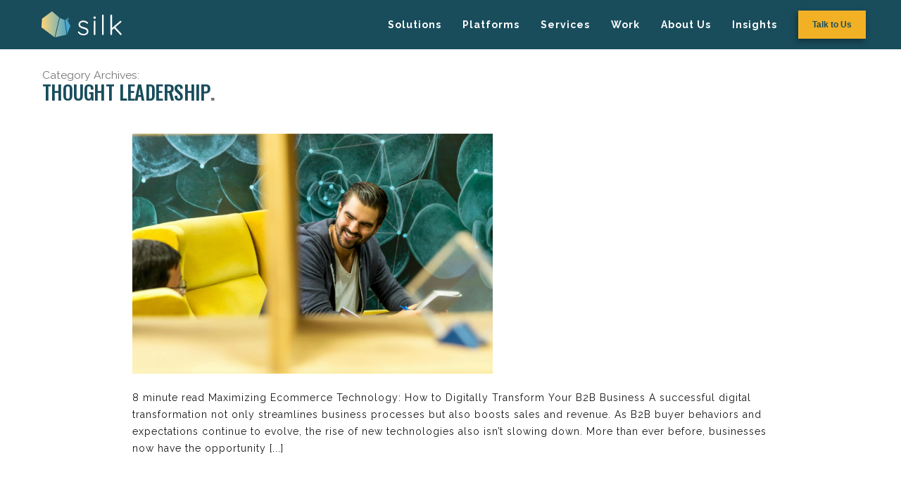

--- FILE ---
content_type: text/html; charset=UTF-8
request_url: https://www.silkcommerce.com/category/thought-leadership/
body_size: 21937
content:
<!doctype html>
<html lang="en-US">
<head>
	<meta charset="UTF-8" />
	<meta name="viewport" content="width=device-width, initial-scale=1" />
	<link rel="profile" href="https://gmpg.org/xfn/11" />
	<meta name='robots' content='index, follow, max-image-preview:large, max-snippet:-1, max-video-preview:-1' />

	<!-- This site is optimized with the Yoast SEO Premium plugin v18.4 (Yoast SEO v18.8) - https://yoast.com/wordpress/plugins/seo/ -->
	<title>Thought Leadership Archives - Silk Commerce</title>
	<link rel="canonical" href="https://www.silkcommerce.com/category/thought-leadership/" />
	<link rel="next" href="https://www.silkcommerce.com/category/thought-leadership/page/2/" />
	<meta property="og:locale" content="en_US" />
	<meta property="og:type" content="article" />
	<meta property="og:title" content="Thought Leadership Archives" />
	<meta property="og:url" content="https://www.silkcommerce.com/category/thought-leadership/" />
	<meta property="og:site_name" content="Silk Commerce" />
	<meta name="twitter:card" content="summary_large_image" />
	<script type="application/ld+json" class="yoast-schema-graph">{"@context":"https://schema.org","@graph":[{"@type":"WebSite","@id":"https://www.silkcommerce.com/#website","url":"https://www.silkcommerce.com/","name":"silksoftware test","description":"Your Partner for Better Commerce","potentialAction":[{"@type":"SearchAction","target":{"@type":"EntryPoint","urlTemplate":"https://www.silkcommerce.com/?s={search_term_string}"},"query-input":"required name=search_term_string"}],"inLanguage":"en-US"},{"@type":"CollectionPage","@id":"https://www.silkcommerce.com/category/thought-leadership/#webpage","url":"https://www.silkcommerce.com/category/thought-leadership/","name":"Thought Leadership Archives - Silk Commerce","isPartOf":{"@id":"https://www.silkcommerce.com/#website"},"breadcrumb":{"@id":"https://www.silkcommerce.com/category/thought-leadership/#breadcrumb"},"inLanguage":"en-US","potentialAction":[{"@type":"ReadAction","target":["https://www.silkcommerce.com/category/thought-leadership/"]}]},{"@type":"BreadcrumbList","@id":"https://www.silkcommerce.com/category/thought-leadership/#breadcrumb","itemListElement":[{"@type":"ListItem","position":1,"name":"Home","item":"https://www.silkcommerce.com/"},{"@type":"ListItem","position":2,"name":"Thought Leadership"}]}]}</script>
	<!-- / Yoast SEO Premium plugin. -->


<link rel='dns-prefetch' href='//fonts.googleapis.com' />
<link rel="alternate" type="application/rss+xml" title="Silk Commerce &raquo; Feed" href="https://www.silkcommerce.com/feed/" />
<link rel="alternate" type="application/rss+xml" title="Silk Commerce &raquo; Comments Feed" href="https://www.silkcommerce.com/comments/feed/" />
<link rel="alternate" type="application/rss+xml" title="Silk Commerce &raquo; Thought Leadership Category Feed" href="https://www.silkcommerce.com/category/thought-leadership/feed/" />
<script type="text/javascript">
/* <![CDATA[ */
window._wpemojiSettings = {"baseUrl":"https:\/\/s.w.org\/images\/core\/emoji\/15.0.3\/72x72\/","ext":".png","svgUrl":"https:\/\/s.w.org\/images\/core\/emoji\/15.0.3\/svg\/","svgExt":".svg","source":{"concatemoji":"https:\/\/www.silkcommerce.com\/wp-includes\/js\/wp-emoji-release.min.js?ver=6.5.2"}};
/*! This file is auto-generated */
!function(i,n){var o,s,e;function c(e){try{var t={supportTests:e,timestamp:(new Date).valueOf()};sessionStorage.setItem(o,JSON.stringify(t))}catch(e){}}function p(e,t,n){e.clearRect(0,0,e.canvas.width,e.canvas.height),e.fillText(t,0,0);var t=new Uint32Array(e.getImageData(0,0,e.canvas.width,e.canvas.height).data),r=(e.clearRect(0,0,e.canvas.width,e.canvas.height),e.fillText(n,0,0),new Uint32Array(e.getImageData(0,0,e.canvas.width,e.canvas.height).data));return t.every(function(e,t){return e===r[t]})}function u(e,t,n){switch(t){case"flag":return n(e,"\ud83c\udff3\ufe0f\u200d\u26a7\ufe0f","\ud83c\udff3\ufe0f\u200b\u26a7\ufe0f")?!1:!n(e,"\ud83c\uddfa\ud83c\uddf3","\ud83c\uddfa\u200b\ud83c\uddf3")&&!n(e,"\ud83c\udff4\udb40\udc67\udb40\udc62\udb40\udc65\udb40\udc6e\udb40\udc67\udb40\udc7f","\ud83c\udff4\u200b\udb40\udc67\u200b\udb40\udc62\u200b\udb40\udc65\u200b\udb40\udc6e\u200b\udb40\udc67\u200b\udb40\udc7f");case"emoji":return!n(e,"\ud83d\udc26\u200d\u2b1b","\ud83d\udc26\u200b\u2b1b")}return!1}function f(e,t,n){var r="undefined"!=typeof WorkerGlobalScope&&self instanceof WorkerGlobalScope?new OffscreenCanvas(300,150):i.createElement("canvas"),a=r.getContext("2d",{willReadFrequently:!0}),o=(a.textBaseline="top",a.font="600 32px Arial",{});return e.forEach(function(e){o[e]=t(a,e,n)}),o}function t(e){var t=i.createElement("script");t.src=e,t.defer=!0,i.head.appendChild(t)}"undefined"!=typeof Promise&&(o="wpEmojiSettingsSupports",s=["flag","emoji"],n.supports={everything:!0,everythingExceptFlag:!0},e=new Promise(function(e){i.addEventListener("DOMContentLoaded",e,{once:!0})}),new Promise(function(t){var n=function(){try{var e=JSON.parse(sessionStorage.getItem(o));if("object"==typeof e&&"number"==typeof e.timestamp&&(new Date).valueOf()<e.timestamp+604800&&"object"==typeof e.supportTests)return e.supportTests}catch(e){}return null}();if(!n){if("undefined"!=typeof Worker&&"undefined"!=typeof OffscreenCanvas&&"undefined"!=typeof URL&&URL.createObjectURL&&"undefined"!=typeof Blob)try{var e="postMessage("+f.toString()+"("+[JSON.stringify(s),u.toString(),p.toString()].join(",")+"));",r=new Blob([e],{type:"text/javascript"}),a=new Worker(URL.createObjectURL(r),{name:"wpTestEmojiSupports"});return void(a.onmessage=function(e){c(n=e.data),a.terminate(),t(n)})}catch(e){}c(n=f(s,u,p))}t(n)}).then(function(e){for(var t in e)n.supports[t]=e[t],n.supports.everything=n.supports.everything&&n.supports[t],"flag"!==t&&(n.supports.everythingExceptFlag=n.supports.everythingExceptFlag&&n.supports[t]);n.supports.everythingExceptFlag=n.supports.everythingExceptFlag&&!n.supports.flag,n.DOMReady=!1,n.readyCallback=function(){n.DOMReady=!0}}).then(function(){return e}).then(function(){var e;n.supports.everything||(n.readyCallback(),(e=n.source||{}).concatemoji?t(e.concatemoji):e.wpemoji&&e.twemoji&&(t(e.twemoji),t(e.wpemoji)))}))}((window,document),window._wpemojiSettings);
/* ]]> */
</script>
<style id='wp-emoji-styles-inline-css' type='text/css'>

	img.wp-smiley, img.emoji {
		display: inline !important;
		border: none !important;
		box-shadow: none !important;
		height: 1em !important;
		width: 1em !important;
		margin: 0 0.07em !important;
		vertical-align: -0.1em !important;
		background: none !important;
		padding: 0 !important;
	}
</style>
<link rel='stylesheet' id='wp-block-library-css' href='https://www.silkcommerce.com/wp-includes/css/dist/block-library/style.min.css?ver=6.5.2' type='text/css' media='all' />
<style id='wp-block-library-theme-inline-css' type='text/css'>
.wp-block-audio figcaption{color:#555;font-size:13px;text-align:center}.is-dark-theme .wp-block-audio figcaption{color:#ffffffa6}.wp-block-audio{margin:0 0 1em}.wp-block-code{border:1px solid #ccc;border-radius:4px;font-family:Menlo,Consolas,monaco,monospace;padding:.8em 1em}.wp-block-embed figcaption{color:#555;font-size:13px;text-align:center}.is-dark-theme .wp-block-embed figcaption{color:#ffffffa6}.wp-block-embed{margin:0 0 1em}.blocks-gallery-caption{color:#555;font-size:13px;text-align:center}.is-dark-theme .blocks-gallery-caption{color:#ffffffa6}.wp-block-image figcaption{color:#555;font-size:13px;text-align:center}.is-dark-theme .wp-block-image figcaption{color:#ffffffa6}.wp-block-image{margin:0 0 1em}.wp-block-pullquote{border-bottom:4px solid;border-top:4px solid;color:currentColor;margin-bottom:1.75em}.wp-block-pullquote cite,.wp-block-pullquote footer,.wp-block-pullquote__citation{color:currentColor;font-size:.8125em;font-style:normal;text-transform:uppercase}.wp-block-quote{border-left:.25em solid;margin:0 0 1.75em;padding-left:1em}.wp-block-quote cite,.wp-block-quote footer{color:currentColor;font-size:.8125em;font-style:normal;position:relative}.wp-block-quote.has-text-align-right{border-left:none;border-right:.25em solid;padding-left:0;padding-right:1em}.wp-block-quote.has-text-align-center{border:none;padding-left:0}.wp-block-quote.is-large,.wp-block-quote.is-style-large,.wp-block-quote.is-style-plain{border:none}.wp-block-search .wp-block-search__label{font-weight:700}.wp-block-search__button{border:1px solid #ccc;padding:.375em .625em}:where(.wp-block-group.has-background){padding:1.25em 2.375em}.wp-block-separator.has-css-opacity{opacity:.4}.wp-block-separator{border:none;border-bottom:2px solid;margin-left:auto;margin-right:auto}.wp-block-separator.has-alpha-channel-opacity{opacity:1}.wp-block-separator:not(.is-style-wide):not(.is-style-dots){width:100px}.wp-block-separator.has-background:not(.is-style-dots){border-bottom:none;height:1px}.wp-block-separator.has-background:not(.is-style-wide):not(.is-style-dots){height:2px}.wp-block-table{margin:0 0 1em}.wp-block-table td,.wp-block-table th{word-break:normal}.wp-block-table figcaption{color:#555;font-size:13px;text-align:center}.is-dark-theme .wp-block-table figcaption{color:#ffffffa6}.wp-block-video figcaption{color:#555;font-size:13px;text-align:center}.is-dark-theme .wp-block-video figcaption{color:#ffffffa6}.wp-block-video{margin:0 0 1em}.wp-block-template-part.has-background{margin-bottom:0;margin-top:0;padding:1.25em 2.375em}
</style>
<style id='classic-theme-styles-inline-css' type='text/css'>
/*! This file is auto-generated */
.wp-block-button__link{color:#fff;background-color:#32373c;border-radius:9999px;box-shadow:none;text-decoration:none;padding:calc(.667em + 2px) calc(1.333em + 2px);font-size:1.125em}.wp-block-file__button{background:#32373c;color:#fff;text-decoration:none}
</style>
<style id='global-styles-inline-css' type='text/css'>
body{--wp--preset--color--black: #000000;--wp--preset--color--cyan-bluish-gray: #abb8c3;--wp--preset--color--white: #FFF;--wp--preset--color--pale-pink: #f78da7;--wp--preset--color--vivid-red: #cf2e2e;--wp--preset--color--luminous-vivid-orange: #ff6900;--wp--preset--color--luminous-vivid-amber: #fcb900;--wp--preset--color--light-green-cyan: #7bdcb5;--wp--preset--color--vivid-green-cyan: #00d084;--wp--preset--color--pale-cyan-blue: #8ed1fc;--wp--preset--color--vivid-cyan-blue: #0693e3;--wp--preset--color--vivid-purple: #9b51e0;--wp--preset--color--primary: #0073a8;--wp--preset--color--secondary: #005075;--wp--preset--color--dark-gray: #111;--wp--preset--color--light-gray: #767676;--wp--preset--gradient--vivid-cyan-blue-to-vivid-purple: linear-gradient(135deg,rgba(6,147,227,1) 0%,rgb(155,81,224) 100%);--wp--preset--gradient--light-green-cyan-to-vivid-green-cyan: linear-gradient(135deg,rgb(122,220,180) 0%,rgb(0,208,130) 100%);--wp--preset--gradient--luminous-vivid-amber-to-luminous-vivid-orange: linear-gradient(135deg,rgba(252,185,0,1) 0%,rgba(255,105,0,1) 100%);--wp--preset--gradient--luminous-vivid-orange-to-vivid-red: linear-gradient(135deg,rgba(255,105,0,1) 0%,rgb(207,46,46) 100%);--wp--preset--gradient--very-light-gray-to-cyan-bluish-gray: linear-gradient(135deg,rgb(238,238,238) 0%,rgb(169,184,195) 100%);--wp--preset--gradient--cool-to-warm-spectrum: linear-gradient(135deg,rgb(74,234,220) 0%,rgb(151,120,209) 20%,rgb(207,42,186) 40%,rgb(238,44,130) 60%,rgb(251,105,98) 80%,rgb(254,248,76) 100%);--wp--preset--gradient--blush-light-purple: linear-gradient(135deg,rgb(255,206,236) 0%,rgb(152,150,240) 100%);--wp--preset--gradient--blush-bordeaux: linear-gradient(135deg,rgb(254,205,165) 0%,rgb(254,45,45) 50%,rgb(107,0,62) 100%);--wp--preset--gradient--luminous-dusk: linear-gradient(135deg,rgb(255,203,112) 0%,rgb(199,81,192) 50%,rgb(65,88,208) 100%);--wp--preset--gradient--pale-ocean: linear-gradient(135deg,rgb(255,245,203) 0%,rgb(182,227,212) 50%,rgb(51,167,181) 100%);--wp--preset--gradient--electric-grass: linear-gradient(135deg,rgb(202,248,128) 0%,rgb(113,206,126) 100%);--wp--preset--gradient--midnight: linear-gradient(135deg,rgb(2,3,129) 0%,rgb(40,116,252) 100%);--wp--preset--font-size--small: 19.5px;--wp--preset--font-size--medium: 20px;--wp--preset--font-size--large: 36.5px;--wp--preset--font-size--x-large: 42px;--wp--preset--font-size--normal: 22px;--wp--preset--font-size--huge: 49.5px;--wp--preset--spacing--20: 0.44rem;--wp--preset--spacing--30: 0.67rem;--wp--preset--spacing--40: 1rem;--wp--preset--spacing--50: 1.5rem;--wp--preset--spacing--60: 2.25rem;--wp--preset--spacing--70: 3.38rem;--wp--preset--spacing--80: 5.06rem;--wp--preset--shadow--natural: 6px 6px 9px rgba(0, 0, 0, 0.2);--wp--preset--shadow--deep: 12px 12px 50px rgba(0, 0, 0, 0.4);--wp--preset--shadow--sharp: 6px 6px 0px rgba(0, 0, 0, 0.2);--wp--preset--shadow--outlined: 6px 6px 0px -3px rgba(255, 255, 255, 1), 6px 6px rgba(0, 0, 0, 1);--wp--preset--shadow--crisp: 6px 6px 0px rgba(0, 0, 0, 1);}:where(.is-layout-flex){gap: 0.5em;}:where(.is-layout-grid){gap: 0.5em;}body .is-layout-flow > .alignleft{float: left;margin-inline-start: 0;margin-inline-end: 2em;}body .is-layout-flow > .alignright{float: right;margin-inline-start: 2em;margin-inline-end: 0;}body .is-layout-flow > .aligncenter{margin-left: auto !important;margin-right: auto !important;}body .is-layout-constrained > .alignleft{float: left;margin-inline-start: 0;margin-inline-end: 2em;}body .is-layout-constrained > .alignright{float: right;margin-inline-start: 2em;margin-inline-end: 0;}body .is-layout-constrained > .aligncenter{margin-left: auto !important;margin-right: auto !important;}body .is-layout-constrained > :where(:not(.alignleft):not(.alignright):not(.alignfull)){max-width: var(--wp--style--global--content-size);margin-left: auto !important;margin-right: auto !important;}body .is-layout-constrained > .alignwide{max-width: var(--wp--style--global--wide-size);}body .is-layout-flex{display: flex;}body .is-layout-flex{flex-wrap: wrap;align-items: center;}body .is-layout-flex > *{margin: 0;}body .is-layout-grid{display: grid;}body .is-layout-grid > *{margin: 0;}:where(.wp-block-columns.is-layout-flex){gap: 2em;}:where(.wp-block-columns.is-layout-grid){gap: 2em;}:where(.wp-block-post-template.is-layout-flex){gap: 1.25em;}:where(.wp-block-post-template.is-layout-grid){gap: 1.25em;}.has-black-color{color: var(--wp--preset--color--black) !important;}.has-cyan-bluish-gray-color{color: var(--wp--preset--color--cyan-bluish-gray) !important;}.has-white-color{color: var(--wp--preset--color--white) !important;}.has-pale-pink-color{color: var(--wp--preset--color--pale-pink) !important;}.has-vivid-red-color{color: var(--wp--preset--color--vivid-red) !important;}.has-luminous-vivid-orange-color{color: var(--wp--preset--color--luminous-vivid-orange) !important;}.has-luminous-vivid-amber-color{color: var(--wp--preset--color--luminous-vivid-amber) !important;}.has-light-green-cyan-color{color: var(--wp--preset--color--light-green-cyan) !important;}.has-vivid-green-cyan-color{color: var(--wp--preset--color--vivid-green-cyan) !important;}.has-pale-cyan-blue-color{color: var(--wp--preset--color--pale-cyan-blue) !important;}.has-vivid-cyan-blue-color{color: var(--wp--preset--color--vivid-cyan-blue) !important;}.has-vivid-purple-color{color: var(--wp--preset--color--vivid-purple) !important;}.has-black-background-color{background-color: var(--wp--preset--color--black) !important;}.has-cyan-bluish-gray-background-color{background-color: var(--wp--preset--color--cyan-bluish-gray) !important;}.has-white-background-color{background-color: var(--wp--preset--color--white) !important;}.has-pale-pink-background-color{background-color: var(--wp--preset--color--pale-pink) !important;}.has-vivid-red-background-color{background-color: var(--wp--preset--color--vivid-red) !important;}.has-luminous-vivid-orange-background-color{background-color: var(--wp--preset--color--luminous-vivid-orange) !important;}.has-luminous-vivid-amber-background-color{background-color: var(--wp--preset--color--luminous-vivid-amber) !important;}.has-light-green-cyan-background-color{background-color: var(--wp--preset--color--light-green-cyan) !important;}.has-vivid-green-cyan-background-color{background-color: var(--wp--preset--color--vivid-green-cyan) !important;}.has-pale-cyan-blue-background-color{background-color: var(--wp--preset--color--pale-cyan-blue) !important;}.has-vivid-cyan-blue-background-color{background-color: var(--wp--preset--color--vivid-cyan-blue) !important;}.has-vivid-purple-background-color{background-color: var(--wp--preset--color--vivid-purple) !important;}.has-black-border-color{border-color: var(--wp--preset--color--black) !important;}.has-cyan-bluish-gray-border-color{border-color: var(--wp--preset--color--cyan-bluish-gray) !important;}.has-white-border-color{border-color: var(--wp--preset--color--white) !important;}.has-pale-pink-border-color{border-color: var(--wp--preset--color--pale-pink) !important;}.has-vivid-red-border-color{border-color: var(--wp--preset--color--vivid-red) !important;}.has-luminous-vivid-orange-border-color{border-color: var(--wp--preset--color--luminous-vivid-orange) !important;}.has-luminous-vivid-amber-border-color{border-color: var(--wp--preset--color--luminous-vivid-amber) !important;}.has-light-green-cyan-border-color{border-color: var(--wp--preset--color--light-green-cyan) !important;}.has-vivid-green-cyan-border-color{border-color: var(--wp--preset--color--vivid-green-cyan) !important;}.has-pale-cyan-blue-border-color{border-color: var(--wp--preset--color--pale-cyan-blue) !important;}.has-vivid-cyan-blue-border-color{border-color: var(--wp--preset--color--vivid-cyan-blue) !important;}.has-vivid-purple-border-color{border-color: var(--wp--preset--color--vivid-purple) !important;}.has-vivid-cyan-blue-to-vivid-purple-gradient-background{background: var(--wp--preset--gradient--vivid-cyan-blue-to-vivid-purple) !important;}.has-light-green-cyan-to-vivid-green-cyan-gradient-background{background: var(--wp--preset--gradient--light-green-cyan-to-vivid-green-cyan) !important;}.has-luminous-vivid-amber-to-luminous-vivid-orange-gradient-background{background: var(--wp--preset--gradient--luminous-vivid-amber-to-luminous-vivid-orange) !important;}.has-luminous-vivid-orange-to-vivid-red-gradient-background{background: var(--wp--preset--gradient--luminous-vivid-orange-to-vivid-red) !important;}.has-very-light-gray-to-cyan-bluish-gray-gradient-background{background: var(--wp--preset--gradient--very-light-gray-to-cyan-bluish-gray) !important;}.has-cool-to-warm-spectrum-gradient-background{background: var(--wp--preset--gradient--cool-to-warm-spectrum) !important;}.has-blush-light-purple-gradient-background{background: var(--wp--preset--gradient--blush-light-purple) !important;}.has-blush-bordeaux-gradient-background{background: var(--wp--preset--gradient--blush-bordeaux) !important;}.has-luminous-dusk-gradient-background{background: var(--wp--preset--gradient--luminous-dusk) !important;}.has-pale-ocean-gradient-background{background: var(--wp--preset--gradient--pale-ocean) !important;}.has-electric-grass-gradient-background{background: var(--wp--preset--gradient--electric-grass) !important;}.has-midnight-gradient-background{background: var(--wp--preset--gradient--midnight) !important;}.has-small-font-size{font-size: var(--wp--preset--font-size--small) !important;}.has-medium-font-size{font-size: var(--wp--preset--font-size--medium) !important;}.has-large-font-size{font-size: var(--wp--preset--font-size--large) !important;}.has-x-large-font-size{font-size: var(--wp--preset--font-size--x-large) !important;}
.wp-block-navigation a:where(:not(.wp-element-button)){color: inherit;}
:where(.wp-block-post-template.is-layout-flex){gap: 1.25em;}:where(.wp-block-post-template.is-layout-grid){gap: 1.25em;}
:where(.wp-block-columns.is-layout-flex){gap: 2em;}:where(.wp-block-columns.is-layout-grid){gap: 2em;}
.wp-block-pullquote{font-size: 1.5em;line-height: 1.6;}
</style>
<link rel='stylesheet' id='twentynineteen-style-css' href='https://www.silkcommerce.com/wp-content/themes/twentynineteen/style.css?ver=1.6' type='text/css' media='all' />
<link rel='stylesheet' id='twentynineteen-print-style-css' href='https://www.silkcommerce.com/wp-content/themes/twentynineteen/print.css?ver=1.6' type='text/css' media='print' />
<link rel='stylesheet' id='wpb-google-fonts-css' href='https://fonts.googleapis.com/css2?family=Raleway%3Aital%2Cwght%400%2C300%3B0%2C400%3B0%2C500%3B0%2C600%3B0%2C700%3B0%2C800%3B1%2C400%3B1%2C700&#038;display=swap&#038;ver=6.5.2' type='text/css' media='all' />
<link rel='stylesheet' id='wpb-google-fonts2-css' href='https://fonts.googleapis.com/css2?family=Oswald%3Awght%40300%3B400%3B500%3B600%3B700&#038;display=swap&#038;ver=6.5.2' type='text/css' media='all' />
<link rel='stylesheet' id='js_composer_front-css' href='https://www.silkcommerce.com/wp-content/plugins/js_composer/assets/css/js_composer.min.css?ver=6.2.0' type='text/css' media='all' />
<script type="text/javascript" src="https://www.silkcommerce.com/wp-content/themes/twentynineteen/js/customize-menu.js?ver=1.0.0" id="customizeMenu-js"></script>
<link rel="https://api.w.org/" href="https://www.silkcommerce.com/wp-json/" /><link rel="alternate" type="application/json" href="https://www.silkcommerce.com/wp-json/wp/v2/categories/32" /><link rel="EditURI" type="application/rsd+xml" title="RSD" href="https://www.silkcommerce.com/xmlrpc.php?rsd" />
<meta name="generator" content="WordPress 6.5.2" />
<meta name="generator" content="Powered by WPBakery Page Builder - drag and drop page builder for WordPress."/>
<!-- Google Tag Manager -->
<script>(function(w,d,s,l,i){w[l]=w[l]||[];w[l].push({'gtm.start':
new Date().getTime(),event:'gtm.js'});var f=d.getElementsByTagName(s)[0],
j=d.createElement(s),dl=l!='dataLayer'?'&l='+l:'';j.async=true;j.src=
'https://www.googletagmanager.com/gtm.js?id='+i+dl;f.parentNode.insertBefore(j,f);
})(window,document,'script','dataLayer','GTM-KTHV3KT');</script>
<!-- End Google Tag Manager -->


<script charset="utf-8" type="text/javascript" src="https://api-gateway.scriptintel.io/service/visitorintel/visitorTag/272737/script.js?apiKey=MjcyNzM3NTdjYmI1NDYtYjNhMi00ZWFlLWE0NjgtYWRlNzEwOTRkOTc5"></script>

<link rel="icon" href="https://www.silkcommerce.com/wp-content/uploads/2019/05/cropped-SilkFavicon-32x32.png" sizes="32x32" />
<link rel="icon" href="https://www.silkcommerce.com/wp-content/uploads/2019/05/cropped-SilkFavicon-192x192.png" sizes="192x192" />
<link rel="apple-touch-icon" href="https://www.silkcommerce.com/wp-content/uploads/2019/05/cropped-SilkFavicon-180x180.png" />
<meta name="msapplication-TileImage" content="https://www.silkcommerce.com/wp-content/uploads/2019/05/cropped-SilkFavicon-270x270.png" />
		<style type="text/css" id="wp-custom-css">
			/* WP Theme CSS */
.points-main-cont {
    margin-right: 60px;
    width: 38%;
}

ol.c {
	list-style-type: lower-roman;
}

/* Email Marketing Page */
.pointsbs {
	box-shadow: 0 0 38px 2px rgba(0,0,0,0.10);
	margin-top: 20px;
  margin-right: 20px;
}

/* TT Page */
.wpb-js-composer .vc_tta-color-grey.vc_tta-style-classic .vc_tta-panel .vc_tta-panel-title>a {
    color: #fff !important;
    text-transform: uppercase;
    font-weight: 700;
    letter-spacing: 1px;
    font-size: 15px;
    font-family: 'Raleway', sans-serif;
    line-height: 24px;
    background-color: #194D5B;
    text-align: center;
}

.wpb-js-composer .vc_tta.vc_general .vc_tta-panel-title>a {
    padding: 25px 20px !important;
}

.wpb-js-composer .vc_tta-color-grey.vc_tta-style-classic.vc_tta-tabs .vc_tta-panels, .wpb-js-composer .vc_tta-color-grey.vc_tta-style-classic.vc_tta-tabs .vc_tta-panels::after, .wpb-js-composer .vc_tta-color-grey.vc_tta-style-classic.vc_tta-tabs .vc_tta-panels::before {
    border-color: transparent !important;
}

.wpb-js-composer .vc_tta-color-grey.vc_tta-style-classic.vc_tta-tabs .vc_tta-panels {
    background-color: transparent !important;
}

.wpb-js-composer .vc_tta.vc_general .vc_tta-tab>a {
    padding: 16px !important;
}

#page-id-33010 .wpb-js-composer .vc_tta.vc_general .vc_tta-tab.vc_active>a {
    background-color: #F5F6F7 !important;
}

.wpb-js-composer .vc_tta-color-grey.vc_tta-style-classic .vc_tta-tab.vc_active>a {
    color: #194D5B !important;
    text-transform: uppercase;
    font-weight: 700;
}

.wpb-js-composer .vc_tta-tabs:not([class*=vc_tta-gap]):not(.vc_tta-o-no-fill).vc_tta-tabs-position-top .vc_tta-tab.vc_active>a {
    border-bottom: 4px solid #194D5B !important;
	    background-color: #f5f6f7 !important;
	border: none;
		padding: 5px 13px !important;
}

.wpb-js-composer .vc_tta.vc_general .vc_tta-tab.vc_active>a {
    background-color: #F5F6F7 !important;
}

.wpb-js-composer .vc_tta-color-grey.vc_tta-style-classic .vc_tta-tab>a {
    border-color: #F5F6F7 !important;
    background-color: #F5F6F7 !important;
    color: #666;
		padding: 5px 13px !important;
}

.wpb-js-composer .vc_tta-tabs:not([class*=vc_tta-gap]):not(.vc_tta-o-no-fill).vc_tta-tabs-position-top.vc_tta-style-classic .vc_tta-tabs-container, .wpb-js-composer .vc_tta-tabs:not([class*=vc_tta-gap]):not(.vc_tta-o-no-fill).vc_tta-tabs-position-top.vc_tta-style-modern .vc_tta-tabs-container {
    border-bottom: 1px solid #d9d9d9;
}







/* TikTok Creators Styling */

.wpb-js-composer .vc_tta.vc_tta-accordion .vc_tta-controls-icon-position-right.vc_tta-panel-title>a {
    padding-left: 20px !important;
}

.wpb-js-composer .vc_tta.vc_general .vc_tta-panel-title>a {
    padding-left: 20px !important;
}

.page-id-25986 .vc_row.vc_row-flex>.vc_column_container>.vc_column-inner {
    box-shadow: 0px 10px 15px -3px rgba(0,0,0,0.3) ;
	margin: 0px 10px 0px 10px;
}


.ms-packages {

}

.page-id-25986 .vc_row.vc_row-flex {
    justify-content: center;
}


.page-id-25986 .vc_btn3.vc_btn3-color-primary.vc_btn3-style-modern {
    padding: 15px 48px;
}

.vc_custom_1687226411919 {
    background-position: left !important;
}

.vc_btn3.vc_btn3-color-vista-blue.vc_btn3-style-modern:hover {
    color: #fff;
    border-color: #194D5C;
    background-color: #194D5C;
}

.vc_btn3.vc_btn3-color-vista-blue.vc_btn3-style-modern:on-click {
    color: #fff;
    border-color: #194D5C;
    background-color: #194D5C;
}

#insights-background {
    background-position: bottom !important;
}

#insights-background2 {
    background-position: top !important;
}

blockquote > p {
    font-weight: 600;
}

.main-navigation .main-menu .menu-item-has-children:not(.off-canvas):focus-within > .sub-menu {
    z-index: 999 !important;
}

.silk-header-container .start-project-btn {
    margin-left: 30px !important;
}

.start-project-fixed {
    z-index: 1 !important;
}

button, input, select, optgroup, textarea {
    font-family: 'Raleway';
    font-weight: 400;
    line-height: 1.8;
    width: 100%;
}

select {
    background-color: #fff;
    border-color: #111;
}

.site-content {
    border-bottom: 1px solid #efefef;
}


a:visited {
    color: #3b8cb5;
}


/* Blog Pagination Styling */
.vc_grid-pagination .vc_grid-pagination-list.vc_grid-pagination_default>li>a, .vc_grid-pagination .vc_grid-pagination-list.vc_grid-pagination_default>li>span, .vc_grid-pagination .vc_grid-pagination-list.vc_grid-pagination_default_dark>li>a, .vc_grid-pagination .vc_grid-pagination-list.vc_grid-pagination_default_dark>li>span, .vc_grid-pagination .vc_grid-pagination-list.vc_grid-pagination_default_light>li>a, .vc_grid-pagination .vc_grid-pagination-list.vc_grid-pagination_default_light>li>span {
    box-sizing: border-box;
    min-width: 40px;
    min-height: 27px;
    font-size: 13px;
    font-weight: 700;
}

.vc_grid-pagination .vc_grid-pagination-list.vc_grid-pagination_default>li>a, .vc_grid-pagination .vc_grid-pagination-list.vc_grid-pagination_default>li>span, .vc_grid-pagination .vc_grid-pagination-list.vc_grid-pagination_default_dark>li>a, .vc_grid-pagination .vc_grid-pagination-list.vc_grid-pagination_default_dark>li>span, .vc_grid-pagination .vc_grid-pagination-list.vc_grid-pagination_default_light>li>a, .vc_grid-pagination .vc_grid-pagination-list.vc_grid-pagination_default_light>li>span {
background-color: #3b8cb5 !important;
}

.vc_grid-pagination .vc_grid-pagination-list.vc_grid-pagination-color-grey>li.vc_grid-active>a, .vc_grid-pagination .vc_grid-pagination-list.vc_grid-pagination-color-grey>li.vc_grid-active>span{
	background-color: #194d5c !important;
}

.vc_grid-pagination .vc_grid-pagination-list>li>a, .vc_grid-pagination .vc_grid-pagination-list>li>span {
    opacity: 1;
	background-color: #fff 
		!important;
}

.vc_grid-pagination .vc_grid-pagination-list.vc_grid-pagination-color-grey>li>a, .vc_grid-pagination .vc_grid-pagination-list.vc_grid-pagination-color-grey>li>span {
    color: #fff !important;
}

.silk-header-container .site-logo .custom-logo {
    height: 55px;
    width: auto;
    margin-top: -8px;
}
#colophon .widget-area{
	max-width: 1180px !important;
}
#colophon .widget-area, #colophon .site-info {
    width: 100% !important;
}

.vc_gitem-animated-block {
    padding: 20px;
	background-color: #F4F8FA;
}

.vc_custom_1419240516480 {
    background-color: #F4F8FA !important;
}

.vc_custom_1627319172015 {
    box-shadow: 0 0 38px 2px rgb(0 0 0 / 15%);
}

.widget_archive ul li, .widget_categories ul li, .widget_meta ul li, .widget_nav_menu ul li, .widget_pages ul li, .widget_recent_comments ul li, .widget_recent_entries ul li, .widget_rss ul li {
    border-bottom: 1px solid #eee;
    padding: 10px 0px;
}


/* Hide Meta on Individual Blog Posts */
.site-title, .site-description, .main-navigation, .nav-links, .page-title, .page-description, .comment-author .fn, .no-comments, h2.author-title, p.author-bio, h4 {
    line-height: 24px;
}

.entry .entry-footer {
    display: none;
}

.post-navigation {
    display: none;
}

.blog-image-span .vc_column_container>.vc_column-inner {
    max-width: 100%;
    margin: 0;
	  padding-left: 0;
}



/* Theme Prev and Next Buttons */
.vc_grid.vc_grid-owl-theme.vc_grid-gutter-30px .vc_grid-owl-nav .vc_grid-owl-next, .vc_grid.vc_grid-owl-theme.vc_grid-gutter-30px .vc_grid-owl-nav .vc_grid-owl-prev {
    display: none;
}

.vc_grid.vc_grid-owl-theme .vc_grid-owl-nav .vc_grid-owl-next {
    display: none;
}


/* Custom Button CSS */
.vc_btn3.vc_btn3-color-juicy-pink, .vc_btn3.vc_btn3-color-juicy-pink.vc_btn3-style-flat {
    font-weight: bold;
    text-transform: uppercase;
    font-family: 'Oswald',sans-serif;
    font-size: 15px;
    padding: 0;
    text-decoration: none;
    letter-spacing: 0px;
    border: none;
    background: transparent;
    color: #194d5b;
    font-weight: 500;
    border-radius: 0px;
}

.vc_btn3.vc_btn3-color-juicy-pink, .vc_btn3.vc_btn3-color-juicy-pink.vc_btn3-style-flat:hover {
    font-weight: bold;
    text-transform: uppercase;
    font-family: 'Oswald',sans-serif;
    font-size: 15px;
    padding: 0;
    text-decoration: none;
    letter-spacing: 0px;
    border: none;
    background: transparent;
    color: #388cb4;
    font-weight: 500;
    border-radius: 0px;
}

.vc_btn3.vc_btn3-color-vista-blue.vc_btn3-style-modern {
    font-weight: bold;
    text-transform: uppercase;
    font-family: 'Oswald', sans-serif;
    font-size: 16px;
    padding: 12px 60px;
    text-decoration: none;
    border: 3px solid #194D5C;
    background: #ffffff;
    color: #194D5C;
	box-shadow: 0px 3px 7px #00000059;
}



/* Filter Style CSS */
.vc_grid-filter.vc_grid-filter-size-md .vc_grid-filter-item {
    font-size: 100%;
    padding: 5px 20px;
    border: 1px solid #e8e8e8;
    margin: 0px 10px 13px 0px;
}

/* Footer Custom CSS */
.widget-area {
    margin: 0;
    width: ;
    margin: 0 auto !important;
}

#colophon > aside {
    padding-top: 30px;
}

.privacy-policy-link {
    display: none;
}

/* Blog Archives Custom CSS */
.archive .page-header .page-title, .search .page-header .page-title, .error404 .page-header .page-title {
    color: #767676;
    display: inline;
    letter-spacing: normal;
    text-transform: capitalize;
    font-family: 'Raleway', sans-serif;
}

.entry .post-thumbnail {
    margin: 1rem calc(10% + 60px);
    width: 40%;
}

.archive .page-header, .search .page-header, .error404 .page-header {
    margin: 0;
    max-width: 1180px !important;
    margin: 0 auto;
    padding: 25px 10px;
}

.archive .page-header .page-description {
    color: #194d5c;
    font-weight: 500;
    font-size: 28px;
    font-family: 'Oswald', sans-serif !important;
		text-transform: uppercase !important;
}



ol, li {
    position: relative;
    left: 15px;
}


/* Work Page Custom CSS */
.page-id-422 .vc_gitem-animated-block {
    padding: 0px;
}

vc_gitem-zone {
    cursor: pointer !important;
}

.vc-gitem-zone-height-mode-auto:before {
    padding-top: 68%;
}

.page-id-422 h3 {
    font-family: 'Oswald',sans-serif !important;
}

div.vc_custom_heading.vc_gitem-post-data.vc_gitem-post-data-source-post_date {
	display: none !important;
}

.vc_grid-filter>.vc_grid-filter-item>span {
	font-weight: 600;
}



/* ? */
.page-id-43 .entry .entry-content {
    max-width: 1180px !important;
    margin: 0 auto !important;
}

#mc_embed_signup .button {
    background-color: #1e4e5c !important;
    border-radius: 0px !important;
    height: auto !important;
    width: 100% !important;
    padding: 5px !important;
	text-transform: uppercase;
	font-family: 'oswald';
	font-size: 14px;
	font-weight: 500;
}



/* Header Custom CSS */
.site-header.featured-image {
    min-height: 0px;
    margin-bottom: 0px;
}

.site-header.featured-image .site-featured-image .entry-header {
    display: none;
}

.site-title {
    display: none !important;
}

.site-description {
    display: none;
}

.entry .entry-content>*, .entry .entry-summary>* {
    max-width: none !important;
}

div.site-info {
	background-color: #458cb5;
}

.entry .entry-content>*, .entry .entry-summary>* {
    margin: 0;
}



/* Override Work Page styling from theme */
.vc_grid-filter.vc_grid-filter-default>.vc_grid-filter-item {
    border-radius: 0;
}


.vc_grid-filter.vc_grid-filter-color-grey>.vc_grid-filter-item.vc_active, .vc_grid-filter.vc_grid-filter-color-grey>.vc_grid-filter-item:hover {
    background-color: #1e4e5c;
}

.vc_grid-filter.vc_grid-filter-default-less-rounded>.vc_grid-filter-item {
    border-radius: 0px;
}

.vc_grid-filter.vc_grid-filter-color-grey>.vc_grid-filter-item.vc_active>span, .vc_grid-filter.vc_grid-filter-color-grey>.vc_grid-filter-item:hover>span {
    color: #194d5c;
}

.vc_gitem-animate-slideTop .vc_gitem-zone-b {
    background-color: #388cb4;
}

.vc_gitem-zone {
    background-size: contain;
}

.vc_gitem-animate-none .vc_gitem-zone-b {
    background-color: #388cb4 !important;
}



/* Override H tag styling from theme */
h1:not(.site-title):before, h2:before {
    display: none;
}



/* Footer Column Width */
#colophon .widget-column .widget {
    margin-right: calc(3 * 1rem);
    width: calc(25% - (3 * 1rem));
}



/* Override link styling from theme */
.entry .entry-content a {
    text-decoration: none;
}

#colophon .widget-area, #colophon .site-info {
    margin-top: 0px;
    margin-bottom: 10px;
}



/* Alignment Custom CSS */
.alignleft {
    margin-right: 10px;
}

#mc_embed_signup input.email {
    width: 100% !important;
}



/* Columns Custom CSS */
.vc_col-has-fill>.vc_column-inner, .vc_row-has-fill+.vc_row-full-width+.vc_row>.vc_column_container>.vc_column-inner, .vc_row-has-fill+.vc_row>.vc_column_container>.vc_column-inner, .vc_row-has-fill>.vc_column_container>.vc_column-inner {
    padding-top: 0px;
}

.vc_column_container>.vc_column-inner {
    max-width: 1180px;
    margin: 0 auto;
}

.wpb_content_element {
    margin-bottom: 0px;
}



/* Blog Author Hide */
.byline {
	display: none !important;
}



/* Blog Custom CSS */
.widget_archive ul li, .widget_categories ul li, .widget_meta ul li, .widget_nav_menu ul li, .widget_pages ul li, .widget_recent_comments ul li, .widget_recent_entries ul li, .widget_rss ul li {
    font-family: 'Raleway', sans-serif;
    font-size: 16px;
    font-weight: 500;
    line-height: 26px;
    margin-top: 5px;
    margin-bottom: 5px;
  	color: #888;
}

h2.widgettitle {
	color: #194d5c;
}

.entry .entry-header {
display: none;
}

.widget a {
    color: #151515;
}

.vc_grid-filter.vc_grid-filter-left {
    width: 135%!important;
    position: relative;
    z-index: 100;
}

.vc_grid-filter.vc_grid-filter-size-md .vc_grid-filter-item {
	color: #194d5b;
    height: 45px;
    line-height: 45px;
    margin: 0 15px 15px 0px;
    padding: 0 30px;
    border: 1px solid #ebebeb;
}

.vc_grid-filter.vc_grid-filter-color-grey>.vc_grid-filter-item.vc_active, .vc_grid-filter.vc_grid-filter-color-grey>.vc_grid-filter-item:hover {
    background-color: #1e4e5c;
    border: 1px solid #fff;
}

.vc_grid-filter.vc_grid-filter-color-grey>.vc_grid-filter-item.vc_active>span, .vc_grid-filter.vc_grid-filter-color-grey>.vc_grid-filter-item:hover>span {
    color: #fff;
}

.page-id-18812 h2.widgettitle {
	display: none;
}




/* Buttons Custom CSS */
.vc_btn3.vc_btn3-color-primary.vc_btn3-style-modern:focus, .vc_btn3.vc_btn3-color-primary.vc_btn3-style-modern:hover {
    border-color: #388cb4;
	  background-color: #388cb4;
}



.vc_btn3.vc_btn3-color-primary.vc_btn3-style-modern {
    box-shadow: 0px 3px 7px #00000059 !important;
}


.entry .entry-content>*, .entry .entry-summary>* {
    overflow: visible;
}

.wpb-js-composer .vc_tta.vc_general .vc_tta-panel-heading {
    border-top: 1px solid #ffffff !important;
}

.mspackage {
	box-shadow: 1px 2px 30px 1px rgb(0 0 0 / 10%);
}

.vc_btn3.vc_btn3-color-primary.vc_btn3-style-modern {
    font-weight: bold;
	  text-transform: uppercase;
font-family: 'Oswald', sans-serif;
    font-size: 16px;
	  padding: 15px 60px;
  	text-decoration: none;
    border: none;
    background: #f2b124;
    color: #194d5c;
}

.vc_btn3.vc_btn3-color-primary.vc_btn3-style-modern a:hover {
	background-color: #388cb4 !important;
}



/* H Tags Custom CSS */
h1, h2, h3, h4, h5, h6 {
    margin: 0;
}

h1 {
    letter-spacing: 2px;
    color: #194d5c;
    line-height: 46px;
    text-transform: uppercase;
	  font-style: normal;
    font-weight: 600;
    font-size: 36px;
    font-family: 'Oswald', sans-serif;
}

h2 {
    font-weight: 600;
    font-size: 25px;
    line-height: 35px;
    letter-spacing: 1px;
    color: #388cb4;
  	text-transform: uppercase;
    font-family: 'Oswald', sans-serif;
}

h3 {
    font-style: normal;
    font-weight: 600;
    font-size: 35px;
    font-family: 'Oswald', sans-serif;
    line-height: 45px !important;
    text-transform: uppercase;
    letter-spacing: 1px;
    color: #194d5c;
}

h5 {
    font-size: 20px;
	  font-weight: 28px;
    line-height: 30px;
    color: #194d5c;
    margin-bottom: 0px;
    letter-spacing: 0;
  	font-weight: 600;
    font-family: 'Oswald', sans-serif;
	  text-transform: uppercase;
}

h6 {
    font-style: normal;
    font-weight: 800;
    font-size: 18px;
    font-family: 'Raleway', sans-serif;
    line-height: 28px;
    text-transform: none;
    letter-spacing: 1px;
    color: #194d5c;
	margin-bottom: -8px;
}



/* Copy Custom CSS */
body, div, dl, dt, dd, ul, ol, li, pre, form, p, blockquote, th, td {
    font-style: normal;
    font-weight: 400;
    font-size: 14px;
font-family: 'Raleway', sans-serif;
    line-height: 24px;
    text-transform: none;
    letter-spacing: 1px;
    color: #151515;
}



/* WPBakery Custom CSS */
.mobilesection {
    display: none !important;
}

.distributorblocks {
    box-shadow: 1px 2px 30px 1px rgba(0,0,0,.1);
    margin: 10px;
    max-width: 47%;
}

.wpb-js-composer .vc_tta-tabs.vc_tta-tabs-position-left .vc_tta-panels-container {
    background-color: #fff;
    padding: 40px 30px;
}

.wpb-js-composer .vc_tta-color-blue.vc_tta-style-flat .vc_tta-tab>a {
    background-color: #224d5c !important;
    font-family: 'Oswald', sans-serif;
	  font-weight: 300;
    letter-spacing: 1px;
  	font-size: 20px;
  	font-height: 28px;
	  text-transform: uppercase;
}

.wpb-js-composer .vc_tta.vc_general .vc_tta-tab.vc_active>a {
    background-color: #458cb5 !important;
}

.wpb-js-composer .vc_tta.vc_general .vc_tta-tab>a {
	padding: 22px !important;
}

.tirehubbanner {
	overflow: visible !important;
}

.wpb-js-composer .vc_tta.vc_general .vc_tta-panel-title>a {
font-family: 'Oswald', sans-serif;
    font-weight: 300;
	  font-size: 20px;
  	font-height: 28px;
}

.wpb-js-composer .vc_tta-color-blue.vc_tta-style-flat .vc_tta-panel .vc_tta-panel-title>a {
    color: #fff;
    background-color: #194d5c;
}

.wpb-js-composer .vc_tta.vc_general .vc_tta-panel-title>a {
    padding: 25px 0px !important;
}

.pricingtiers {
    box-shadow: 1px 2px 30px 1px rgba(0,0,0,.1);
  	margin: 0px 10px;
    width: 23%;
}

.commercialcustomerblocks {
    box-shadow: 1px 2px 30px 1px rgba(0,0,0,.1);
  	margin: 0px 10px;
    width: 30%;
}

.china-package-accordion {
	text-transform: uppercase !important;
}

/* China Package Accordion */
.wpb-js-composer .vc_tta-color-white.vc_tta-style-classic .vc_tta-panel-title>a {
    color: #388cb4 !important;
  	border-top: 1px solid #388cb4 !important;
  	padding-left: 20px !important;
}

.wpb-js-composer .vc_tta-color-white.vc_tta-style-classic .vc_tta-panel .vc_tta-panel-heading {
    border-color: #fff !important;
}

a {
	color: #388cb4;
}

.intro-block {
    padding-top: 115px !important;
    position: relative;
    z-index: 1;
}

.page-id-24765 .silk-motto-content .silk-dictum-arrow, .silk-home-slider-section .silk-dictum-arrow {
	display: none;
}

.page-id-24765 .silk-header-container .main-navigation {
	display: none !important;
}

.pricebtn {
		margin-left: 20px;
	}



/* Mobile Style Sheet */
@media only screen and (max-width: 830px) {

.pricebtn {
		margin-left: -20px;
	}
	
	.page-id-24765 .silk-header-container .mobile-menu-btn {
		display: none !important;
}
	
	
.wpb-js-composer .vc_tta-tabs.vc_tta-tabs-position-left .vc_tta-panels-container {
    padding: 0;
}
	
.wpb-js-composer .vc_tta-color-blue.vc_tta-style-flat .vc_tta-panel .vc_tta-panel-title>a {
    padding-left: 20px !important;
}
	
.intro-block {
    padding-top: 0px !important;
    position: relative;
    z-index: 1;
}
	
.smoscroll{
float: left;
!important
padding-left: 37px;!important
}

.mobilesection {
		display: block !important;
}
	
.desktopsection {
		display: none !important;
}
	
#colophon .widget-column .widget {
    margin-right: 0;
    width: 100%;
}
	
.distributorblocks {
    max-width: 100%;
}
	
.commercialcustomerblocks {
		width: 100%;
	}
}



/* Home Custom CSS */
.silk-el-absolute{
	position: absolute;
  left: 0;
  width: 100%;
}

.silk-el-absolute.silk-el-absolute-bottom{
	bottom: 0;
}

.silk-el-absolute.silk-el-absolute-top{
	top: 0;
}

.silk-el-full-height{
	height: 100%;
}

.silk-home-banner > .vc_column_container{
	height: 1020px;
}

.silk-el-full-height .vc_column-inner{
	max-width: inherit;
}

.silk-home-banner-area .wpb_wrapper {
	height: 100%;
}

.silk-banner-star-bg.wpb_row{
	height: 420px;
	max-width: 1920px;
	background-position: center left!important;
}

.silk-el-absolute.silk-home-banner-area{
	width: 70%;
	background-position: top left !important;
	right: 20px;
	left: inherit;
	z-index: 2;
	top: 20px;
	height: 98%;
	max-width: 1000px;
}

.silk-home-banner-bg{
	width: 60vw;
	position: absolute;
	top: 0;
	right: 0;
	height: 60vw;
	max-width: 880px;
	max-height: 880px;
}

.silk-text-align{
	text-align: center !important;
}

.silk-title-underline > span{
		position: relative;
		background: linear-gradient(#f2b124, #f2b124) no-repeat;
    background-size: 100% 10px;
    background-position: 0 66px;
}

.silk-paragraph-title-underline > span{
	background-position: 0 36px;
}

.silk-home-solution-container.wpb_row{
	background-size: 1920px 420px !important;
}

.silk-home-solution-area{
		position: relative;
}

.silk-home-solution-area > .vc_column-inner{
	padding: 0 !important;
}

.silk-home-solution-bg{
	position: absolute;
	top: 0;
	left: 0;
	width: 100%;
	height: 100%;
}

.silk-home-solution-image{
	box-shadow: 0px 5px 8.37px 0.63px rgba(0, 0, 0, 0.35);
}

.silk-single-image.wpb_single_image .wpb_wrapper{
	width: 100%;
}

.silk-single-image.wpb_single_image .vc_single_image-wrapper{
	width: 100%;
}

.silk-single-image.wpb_single_image .vc_single_image-wrapper img{
	width: 100%;
}

.silk-motto-star-image.silk-single-image{
	background-position: center left !important;
  background-size: 1920px 420px!important;
}

.silk-motto-star-image .wpb_wrapper{
	max-width: 1920px;
	height: 420px;
	margin: 0 auto;
}

.silk-brand-image .vc_single_image-wrapper{
	position: relative;
}

.silk-brand-image .vc_single_image-wrapper::after{
		position: absolute;
    content: " ";
    bottom: 0;
    height: 120px;
    width: 100%;
    z-index: 1;
    left: 0;
    background: linear-gradient(0deg, rgba(255,255,255,0.9), rgba(255,255,255,0));
}

.silk-box-shadow{
	box-shadow: 0 0 38px 2px rgba(0,0,0,0.15);
}

.silk-home-slider > .vc_column_container > .vc_column-inner{
	max-width: inherit;
	padding: 0 !important;
}

.silk-home-slider-area .vc_general.vc_pagination{
	display: none;
}

.silk-motto-bg-area > .vc_column-inner{
	max-width: inherit;
	padding: 0 !important;
}

.silk-motto-content{
	position: absolute;
	top: 60%;
	left: 50%;
	background-color: #fff;
	z-index: 2;
	max-width: 1180px;
	box-shadow: 0 0 38px 2px rgba(0,0,0,0.15);
	padding: 120px 130px;
	transform: translate(-50%, -50%);
	box-sizing: border-box;
	margin-bottom: 80px;
	width: 90% !important;
}

.silk-motto-content p{
	position: relative;
	z-index: 1;
}

.silk-motto-content .silk-dictum-arrow, .silk-home-slider-section .silk-dictum-arrow{
	position: absolute;
	right: -25px;
	top: 50%;
	width: 50px;
	height: 50px;
	margin-top: -25px;
}

.silk-motto-content .silk-dictum-bg{
	position: absolute;
	top: 103px;
	left: 74px;
	width: 140px;
}

.silk-speed-line{
	position: relative;
}

.silk-speed-line::before{
		position: absolute;
    content: " ";
    top: 100%;
    width: 10px;
    height: 10px;
    background-color: #388cb4;
    border-radius: 50%;
    left: 50%;
	transform: translate(-50%, 20px);
	z-index: 1;
}

.silk-speed-line::after{
	position: absolute;
  content: " ";
	width:100%;
	height: 4px;
	top:100%;
	left:0;
	background-color: #f2b124;
 transform: translate(0, 23px);
}

.silk-speed-line.silk-speed-left-line::after{
	width: 50%;
	left: 50%;
}

.silk-speed-line.silk-speed-right-line::after{
	width: 50%;
	left: 0;
}

.silk-slider-spend-area .silk-speed-line::before{
	display: none
}

.silk-slider-spend-area .silk-speed-line::after{
	display: none
}

.silk-slider-spend-area .silk-dictum-arrow{
	right: 0;
}

.silk-slider-spend-area .silk-spend-year-text{
	margin-bottom: 30px !important;
}

.silk-pc-spend-area{
	display: block;
}

.silk-mobile-spend-area{
	display: none;
}

.silk-home-solution-container.wpb_row{
	background-size: 1920px 420px !important;
	background-position: center right !important;
}

@media screen and (max-width: 1920px) {
	.silk-home-solution-container.wpb_row{
		background-position: center left !important;
	}
	
	.silk-banner-star-bg.wpb_row{
		background-position: center right !important;
	}
	
	.silk-motto-star-image.silk-single-image{
		background-position: center right !important;
	}
}

@media screen and (max-width: 1440px) {
	.silk-motto-content{
		left: 50%;
	}
}

@media screen and (max-width: 1080px) {
	.silk-banner-star-bg.wpb_row{
		height: 360px;
	}
	
	.silk-el-absolute.silk-home-banner-area{
		width: 80%;
    height: 90%;
    top: 5%;
	}
	
	.silk-motto-content{
    padding: 60px 60px;
	}
	
	.silk-motto-content .silk-motto-text p{
		font-size: 20px !important;
		line-height: 36px !important;
	}
}

@media screen and (max-width: 960px) {
	.silk-home-banner-bg{
		display: none
	}
	.silk-motto-content{
    padding: 30px 30px;
	}
}

@media screen and (max-width: 780px) {
	#colophon .widget-area, #colophon .site-info {
    padding-left: 25px;
}

	
  .silk-banner-star-bg.wpb_row{
  height: 240px;
}
	
.silk-home-banner.wpb_row{
		margin-bottom: 100px !important;
	}
	
	.silk-home-solution-container.wpb_row{
		margin-bottom: 75px !important;
	}
	
	.silk-el-absolute.silk-home-banner-area{
		    height: 70%;
    top: 20%;
		width: 75%;
	}
	
	.silk-text-align{
		text-align: left !important;
	}
	
	.silk-home-solution-container.wpb_row{
		background-image: none !important;
	}
	
	.silk-home-solution-area{
		margin-bottom: 30px;
	}
	
	.silk-home-solution-image.wpb_single_image{
		margin-left: 0 !important;
		margin-right: 0 !important;
	}
	
	.silk-home-solution-content > .vc_column-inner{
		padding: 0 30px !important;
	}
	
	.silk-home-solution-content {
		order: 1;
	}
	
	.silk-home-solution-btn > a.vc_btn3.vc_btn3-color-primary.vc_btn3-style-modern{
		padding-left: 20px;
		padding-right: 20px;
	}
	
	.silk-motto-bg-area{
		position: absolute;
		left: 0;
		top: 0;
		width: 100%;
	}
	
	.silk-motto-bg-area .silk-motto-star-image{
		display: none;
	}
	
	.silk-motto-content{
		position: relative;
    top: 0;
    left: 40px;
    right: 0;
    transform: translate(0, 0);
    padding: 100px 20px 40px;
    max-width: inherit;
    width: calc(100% - 80px) !important;
    height: auto;
    margin-top: 80px
	}
	
	.silk-motto-content p, .silk-motto-content .silk-motto-text p{
		font-size: 14px !important;
		line-height: 24px !important;
	}
	
	.silk-motto-content .silk-dictum-bg{
		top: 40px;
    left: 50%;
    width: 60px;
    transform: translate(-50%, 0);
	}
	
	.silk-pc-spend-area{
		display: none;
	}
	
	.silk-mobile-spend-area{
		display: block;
	}
}

@media screen and (max-width: 540px) {
	.silk-el-absolute.silk-home-banner-area{
		height: 50%;
    top: 55%;
    width: 80%;
		}
	
}





.wpb-js-composer .vc_tta.vc_general .silk-home-slider-section .vc_tta-panel-body {
	-webkit-transition: none !important;
	-o-transition: none !important;
	transition: none !important;
}

.vc_custom_1634237769630 {
    background-position: center bottom!important;
}

.get-started-btn a.vc_general {
  font-weight: 800 !important;
  font-size: 24px !important;
  letter-spacing: 0.1em !important;
  color: white !important;
  line-height: 1.2 !important;
}

.glass-pill {
  display: inline-flex;
  align-items: center;
  justify-content: center;
  padding: 10px 24px;
  font-family: 'Raleway', sans-serif;
  font-size: 16px;
  font-weight: 600;
  color: #ffffff;
  background: rgba(255, 255, 255, 0.1);
  border-radius: 999px;
  backdrop-filter: blur(12px);
  -webkit-backdrop-filter: blur(12px);
  border: 1px solid rgba(255, 255, 255, 0.2);
  box-shadow: 0 4px 16px rgba(0, 0, 0, 0.2);
  transition: all 0.3s ease;
  cursor: pointer;
}

.glass-pill:hover {
  background: rgba(255, 255, 255, 0.2);
  box-shadow: 0 6px 20px rgba(0, 0, 0, 0.3);
  transform: translateY(-2px);
}

.vc_row.fade-hero-wrap {
  position: relative;
  overflow: hidden;
}

.manual-fade-layer {
  position: absolute;
  bottom: 0;
  left: 0;
  height: 100px;
  width: 100%;
  background: linear-gradient(to bottom, rgba(255, 255, 255, 0) 0%, #ffffff 100%);
  z-index: 1; /* BELOW the text */
  pointer-events: none;
}

		</style>
		<noscript><style> .wpb_animate_when_almost_visible { opacity: 1; }</style></noscript></head>

<body class="archive category category-thought-leadership category-32 wp-custom-logo wp-embed-responsive hfeed wpb-js-composer js-comp-ver-6.2.0 vc_responsive">
<!-- Google Tag Manager (noscript) -->
<noscript><iframe src="https://www.googletagmanager.com/ns.html?id=GTM-KTHV3KT"
height="0" width="0" style="display:none;visibility:hidden"></iframe></noscript>
<!-- End Google Tag Manager (noscript) -->
	
<div id="page" class="site">
	<a class="skip-link screen-reader-text" href="#content">Skip to content</a>

		<header id="masthead" class="site-header silk-header-container">

			<div class="site-branding-container">
				<div class="site-branding">

			<div class="site-logo"><a href="https://www.silkcommerce.com/" class="custom-logo-link" rel="home"><img width="771" height="320" src="https://www.silkcommerce.com/wp-content/uploads/2021/06/Silk-Logo-2021-white-wordmark.svg" class="custom-logo" alt="Silk Commerce" decoding="async" fetchpriority="high" sizes="(max-width: 34.9rem) calc(100vw - 2rem), (max-width: 53rem) calc(8 * (100vw / 12)), (min-width: 53rem) calc(6 * (100vw / 12)), 100vw" /></a></div>
								<p class="site-title"><a href="https://www.silkcommerce.com/" rel="home">Silk Commerce</a></p>
			
				<p class="site-description">
				Your Partner for Better Commerce			</p>
		<div id="mobile-menu-btn" class="mobile-menu-btn">
		<svg version="1.1" class="icon" id="Layer_1" xmlns="http://www.w3.org/2000/svg" xmlns:xlink="http://www.w3.org/1999/xlink" x="0px" y="0px"
			viewBox="0 0 32 31" style="enable-background:new 0 0 32 31;" xml:space="preserve">
			<path class="st0" d="M29.8,6H2.2c-1.1,0-2-0.9-2-2v0c0-1.1,0.9-2,2-2l27.7,0c1.1,0,2,0.9,2,2v0C31.8,5.1,30.9,6,29.8,6z"/>
			<path class="st0" d="M29.8,18H2.2c-1.1,0-2-0.9-2-2v0c0-1.1,0.9-2,2-2h27.7c1.1,0,2,0.9,2,2v0C31.8,17.1,30.9,18,29.8,18z"/>
			<g>
				<path class="st0" d="M4.8,30.4V27l-1.2,2.5H2.9L1.7,27v3.4H0.4v-5.7h1.4l1.5,3l1.5-3h1.4v5.7H4.8z"/>
				<path class="st0" d="M14.1,29.2v1.2h-4v-5.7H14v1.2h-2.6V27h2.2V28h-2.2v1.2H14.1z"/>
				<path class="st0" d="M19.1,27.1v3.2h-1.3v-5.7h1l2.6,3.3v-3.3h1.3v5.7h-1.1L19.1,27.1z"/>
				<path class="st0" d="M29.2,29.3c0.2,0,0.4,0,0.6-0.1c0.2-0.1,0.3-0.2,0.4-0.4c0.1-0.2,0.2-0.3,0.2-0.5c0-0.2,0.1-0.4,0.1-0.6v-2.9
					h1.3v2.9c0,0.4,0,0.8-0.1,1.1s-0.3,0.6-0.5,0.9c-0.2,0.3-0.5,0.5-0.8,0.6c-0.3,0.1-0.7,0.2-1.1,0.2c-0.5,0-0.8-0.1-1.2-0.2
					c-0.3-0.2-0.6-0.4-0.8-0.6c-0.2-0.3-0.3-0.6-0.4-0.9s-0.1-0.7-0.1-1.1v-2.9H28v2.9c0,0.2,0,0.4,0.1,0.6c0,0.2,0.1,0.4,0.2,0.5
					c0.1,0.2,0.2,0.3,0.4,0.4S29,29.3,29.2,29.3z"/>
			</g>
		</svg>
		<!-- <svg t="1611307078305" class="icon" viewBox="0 0 1024 1024" version="1.1" xmlns="http://www.w3.org/2000/svg" p-id="2551" width="64" height="64"><path d="M128 469.333333m40.533333 0l686.933334 0q40.533333 0 40.533333 40.533334l0 4.266666q0 40.533333-40.533333 40.533334l-686.933334 0q-40.533333 0-40.533333-40.533334l0-4.266666q0-40.533333 40.533333-40.533334Z" p-id="2552"></path><path d="M128 682.666667m40.533333 0l686.933334 0q40.533333 0 40.533333 40.533333l0 4.266667q0 40.533333-40.533333 40.533333l-686.933334 0q-40.533333 0-40.533333-40.533333l0-4.266667q0-40.533333 40.533333-40.533333Z" p-id="2553"></path><path d="M128 256m40.533333 0l686.933334 0q40.533333 0 40.533333 40.533333l0 4.266667q0 40.533333-40.533333 40.533333l-686.933334 0q-40.533333 0-40.533333-40.533333l0-4.266667q0-40.533333 40.533333-40.533333Z" p-id="2554"></path></svg> -->
	</div>
			<nav id="site-navigation" class="main-navigation" aria-label="Top Menu">
			<div class="menu-home-container"><ul id="menu-home" class="main-menu"><li id="menu-item-18788" class="menu-item menu-item-type-post_type menu-item-object-page menu-item-has-children menu-item-18788"><a href="https://www.silkcommerce.com/solutions/" aria-haspopup="true" aria-expanded="false">Solutions</a><button class="submenu-expand" tabindex="-1"><svg class="svg-icon" width="24" height="24" aria-hidden="true" role="img" focusable="false" xmlns="http://www.w3.org/2000/svg" viewBox="0 0 24 24"><path d="M7.41 8.59L12 13.17l4.59-4.58L18 10l-6 6-6-6 1.41-1.41z"></path><path fill="none" d="M0 0h24v24H0V0z"></path></svg></button>
<ul class="sub-menu">
	<li id="menu-item--1" class="mobile-parent-nav-menu-item menu-item--1"><button class="menu-item-link-return" tabindex="-1"><svg class="svg-icon" width="24" height="24" aria-hidden="true" role="img" focusable="false" viewBox="0 0 24 24" version="1.1" xmlns="http://www.w3.org/2000/svg" xmlns:xlink="http://www.w3.org/1999/xlink"><path d="M15.41 7.41L14 6l-6 6 6 6 1.41-1.41L10.83 12z"></path><path d="M0 0h24v24H0z" fill="none"></path></svg>Solutions</button></li>
	<li id="menu-item-44337" class="menu-item menu-item-type-post_type menu-item-object-page menu-item-44337"><a href="https://www.silkcommerce.com/shophive/">ShopHive.AI</a></li>
	<li id="menu-item-46142" class="menu-item menu-item-type-post_type menu-item-object-page menu-item-46142"><a href="https://www.silkcommerce.com/distributed-ecommerce-hub/">Distributed Ecommerce Hub</a></li>
	<li id="menu-item-18794" class="menu-item menu-item-type-post_type menu-item-object-page menu-item-18794"><a href="https://www.silkcommerce.com/solutions/direct-to-consumer/">Direct-to-Consumer</a></li>
	<li id="menu-item-24005" class="menu-item menu-item-type-post_type menu-item-object-page menu-item-24005"><a href="https://www.silkcommerce.com/solutions/digital-transformation/">Digital Transformation</a></li>
	<li id="menu-item-18790" class="menu-item menu-item-type-post_type menu-item-object-page menu-item-18790"><a href="https://www.silkcommerce.com/solutions/global-expansion/">Global Expansion</a></li>
	<li id="menu-item-24078" class="menu-item menu-item-type-post_type menu-item-object-page menu-item-24078"><a href="https://www.silkcommerce.com/solutions/b2b/">B2B</a></li>
	<li id="menu-item-23977" class="menu-item menu-item-type-post_type menu-item-object-page menu-item-23977"><a href="https://www.silkcommerce.com/solutions/marketplace/">Marketplace</a></li>
</ul>
</li>
<li id="menu-item-22467" class="menu-item menu-item-type-custom menu-item-object-custom menu-item-has-children menu-item-22467"><a href="#" aria-haspopup="true" aria-expanded="false">Platforms</a><button class="submenu-expand" tabindex="-1"><svg class="svg-icon" width="24" height="24" aria-hidden="true" role="img" focusable="false" xmlns="http://www.w3.org/2000/svg" viewBox="0 0 24 24"><path d="M7.41 8.59L12 13.17l4.59-4.58L18 10l-6 6-6-6 1.41-1.41z"></path><path fill="none" d="M0 0h24v24H0V0z"></path></svg></button>
<ul class="sub-menu">
	<li id="menu-item--2" class="mobile-parent-nav-menu-item menu-item--2"><button class="menu-item-link-return" tabindex="-1"><svg class="svg-icon" width="24" height="24" aria-hidden="true" role="img" focusable="false" viewBox="0 0 24 24" version="1.1" xmlns="http://www.w3.org/2000/svg" xmlns:xlink="http://www.w3.org/1999/xlink"><path d="M15.41 7.41L14 6l-6 6 6 6 1.41-1.41L10.83 12z"></path><path d="M0 0h24v24H0z" fill="none"></path></svg>Platforms</button></li>
	<li id="menu-item-29772" class="menu-item menu-item-type-post_type menu-item-object-page menu-item-29772"><a href="https://www.silkcommerce.com/partners/adobe-commerce/">Adobe Commerce</a></li>
	<li id="menu-item-29746" class="menu-item menu-item-type-post_type menu-item-object-page menu-item-29746"><a href="https://www.silkcommerce.com/partners/bigcommerce/">BigCommerce</a></li>
	<li id="menu-item-29792" class="menu-item menu-item-type-post_type menu-item-object-page menu-item-29792"><a href="https://www.silkcommerce.com/partners/shopify-plus/">Shopify Plus</a></li>
	<li id="menu-item-38433" class="menu-item menu-item-type-post_type menu-item-object-page menu-item-38433"><a href="https://www.silkcommerce.com/partners/epicor/">Epicor</a></li>
	<li id="menu-item-25430" class="menu-item menu-item-type-post_type menu-item-object-page menu-item-25430"><a href="https://www.silkcommerce.com/contentful/">Contentful</a></li>
	<li id="menu-item-18783" class="menu-item menu-item-type-post_type menu-item-object-page menu-item-18783"><a href="https://www.silkcommerce.com/partners/">Partners</a></li>
</ul>
</li>
<li id="menu-item-28177" class="menu-item menu-item-type-custom menu-item-object-custom menu-item-has-children menu-item-28177"><a href="#" aria-haspopup="true" aria-expanded="false">Services</a><button class="submenu-expand" tabindex="-1"><svg class="svg-icon" width="24" height="24" aria-hidden="true" role="img" focusable="false" xmlns="http://www.w3.org/2000/svg" viewBox="0 0 24 24"><path d="M7.41 8.59L12 13.17l4.59-4.58L18 10l-6 6-6-6 1.41-1.41z"></path><path fill="none" d="M0 0h24v24H0V0z"></path></svg></button>
<ul class="sub-menu">
	<li id="menu-item--3" class="mobile-parent-nav-menu-item menu-item--3"><button class="menu-item-link-return" tabindex="-1"><svg class="svg-icon" width="24" height="24" aria-hidden="true" role="img" focusable="false" viewBox="0 0 24 24" version="1.1" xmlns="http://www.w3.org/2000/svg" xmlns:xlink="http://www.w3.org/1999/xlink"><path d="M15.41 7.41L14 6l-6 6 6 6 1.41-1.41L10.83 12z"></path><path d="M0 0h24v24H0z" fill="none"></path></svg>Services</button></li>
	<li id="menu-item-46810" class="menu-item menu-item-type-post_type menu-item-object-page menu-item-46810"><a href="https://www.silkcommerce.com/ai-seo-content-services/">AI SEO Content Services</a></li>
	<li id="menu-item-28093" class="menu-item menu-item-type-post_type menu-item-object-page menu-item-28093"><a href="https://www.silkcommerce.com/strategy/">Business Strategy &#038; Consulting</a></li>
	<li id="menu-item-28094" class="menu-item menu-item-type-post_type menu-item-object-page menu-item-28094"><a href="https://www.silkcommerce.com/design/">Website Design</a></li>
	<li id="menu-item-28095" class="menu-item menu-item-type-post_type menu-item-object-page menu-item-28095"><a href="https://www.silkcommerce.com/web-development/">Web Development</a></li>
	<li id="menu-item-28092" class="menu-item menu-item-type-post_type menu-item-object-page menu-item-28092"><a href="https://www.silkcommerce.com/reporting-optimization/">Conversion Rate Optimization</a></li>
	<li id="menu-item-28096" class="menu-item menu-item-type-post_type menu-item-object-page menu-item-28096"><a href="https://www.silkcommerce.com/digital-marketing/">Digital Marketing</a></li>
	<li id="menu-item-28097" class="menu-item menu-item-type-post_type menu-item-object-page menu-item-28097"><a href="https://www.silkcommerce.com/managed-services/">Managed Services</a></li>
</ul>
</li>
<li id="menu-item-18785" class="menu-item menu-item-type-post_type menu-item-object-page menu-item-18785"><a href="https://www.silkcommerce.com/work/">Work</a></li>
<li id="menu-item-18741" class="menu-item menu-item-type-post_type menu-item-object-page menu-item-has-children menu-item-18741"><a href="https://www.silkcommerce.com/about-us/" aria-haspopup="true" aria-expanded="false">About Us</a><button class="submenu-expand" tabindex="-1"><svg class="svg-icon" width="24" height="24" aria-hidden="true" role="img" focusable="false" xmlns="http://www.w3.org/2000/svg" viewBox="0 0 24 24"><path d="M7.41 8.59L12 13.17l4.59-4.58L18 10l-6 6-6-6 1.41-1.41z"></path><path fill="none" d="M0 0h24v24H0V0z"></path></svg></button>
<ul class="sub-menu">
	<li id="menu-item--4" class="mobile-parent-nav-menu-item menu-item--4"><button class="menu-item-link-return" tabindex="-1"><svg class="svg-icon" width="24" height="24" aria-hidden="true" role="img" focusable="false" viewBox="0 0 24 24" version="1.1" xmlns="http://www.w3.org/2000/svg" xmlns:xlink="http://www.w3.org/1999/xlink"><path d="M15.41 7.41L14 6l-6 6 6 6 1.41-1.41L10.83 12z"></path><path d="M0 0h24v24H0z" fill="none"></path></svg>About Us</button></li>
	<li id="menu-item-18743" class="menu-item menu-item-type-post_type menu-item-object-page menu-item-18743"><a href="https://www.silkcommerce.com/about-us/contact-us/">Contact Us</a></li>
	<li id="menu-item-18742" class="menu-item menu-item-type-post_type menu-item-object-page menu-item-18742"><a href="https://www.silkcommerce.com/about-us/careers/">Careers</a></li>
</ul>
</li>
<li id="menu-item-23951" class="menu-item menu-item-type-post_type menu-item-object-page menu-item-23951"><a href="https://www.silkcommerce.com/blog/">Insights</a></li>
</ul></div><div class="main-menu-more"><ul class="main-menu"><li class="menu-item menu-item-has-children"><button class="submenu-expand main-menu-more-toggle is-empty" tabindex="-1" aria-label="More" aria-haspopup="true" aria-expanded="false"><span class="screen-reader-text">More</span><svg class="svg-icon" width="24" height="24" aria-hidden="true" role="img" focusable="false" width="24" height="24" xmlns="http://www.w3.org/2000/svg"><g fill="none" fill-rule="evenodd"><path d="M0 0h24v24H0z"/><path fill="currentColor" fill-rule="nonzero" d="M12 2c5.52 0 10 4.48 10 10s-4.48 10-10 10S2 17.52 2 12 6.48 2 12 2zM6 14a2 2 0 1 0 0-4 2 2 0 0 0 0 4zm6 0a2 2 0 1 0 0-4 2 2 0 0 0 0 4zm6 0a2 2 0 1 0 0-4 2 2 0 0 0 0 4z"/></g></svg></button><ul class="sub-menu hidden-links"><li id="menu-item--1" class="mobile-parent-nav-menu-item menu-item--1"><button class="menu-item-link-return"><svg class="svg-icon" width="24" height="24" aria-hidden="true" role="img" focusable="false" viewBox="0 0 24 24" version="1.1" xmlns="http://www.w3.org/2000/svg" xmlns:xlink="http://www.w3.org/1999/xlink"><path d="M15.41 7.41L14 6l-6 6 6 6 1.41-1.41L10.83 12z"></path><path d="M0 0h24v24H0z" fill="none"></path></svg>Back</button></li></ul></li></ul></div>			<div class="start-project-btn-container">
				<button class="start-project-btn" data-toggle="silk-modal" data-target="#start-project-modal">Talk to Us</button>
			</div>
		</nav><!-- #site-navigation -->
	
	<div id="mobile-nav-container" class="mobile-nav-container">
		<div class="mobile-nav-header">
			<div class="site-logo"><a href="https://www.silkcommerce.com/" class="custom-logo-link" rel="home"><img width="771" height="320" src="https://www.silkcommerce.com/wp-content/uploads/2021/06/Silk-Logo-2021-white-wordmark.svg" class="custom-logo" alt="Silk Commerce" decoding="async" sizes="(max-width: 34.9rem) calc(100vw - 2rem), (max-width: 53rem) calc(8 * (100vw / 12)), (min-width: 53rem) calc(6 * (100vw / 12)), 100vw" /></a></div>
			<div class="close icon"></div>
		</div>

		<ul class="main-menu">
			<li>
				<button class="start-project-btn" data-toggle="silk-modal" data-target="#start-project-modal">Talk to Us</button>
			</li>
		</ul>

	</div>

	</div><!-- .site-branding -->
			</div><!-- .site-branding-container -->

					</header><!-- #masthead -->

	<div id="content" class="site-content">

	<section id="primary" class="content-area">
		<main id="main" class="site-main">

		
			<header class="page-header">
				<h1 class="page-title">Category Archives: <span class="page-description">Thought Leadership</span></h1>			</header><!-- .page-header -->

			
<article id="post-42988" class="post-42988 post type-post status-publish format-standard has-post-thumbnail hentry category-b2b category-thought-leadership entry">
	<header class="entry-header">
		<h2 class="entry-title"><a href="https://www.silkcommerce.com/thought-leadership/how-to-digitally-transform-your-b2b-business/" rel="bookmark">Maximizing Ecommerce Technology: How to Digitally Transform Your B2B Business</a></h2>	</header><!-- .entry-header -->

	
		<figure class="post-thumbnail">
			<a class="post-thumbnail-inner" href="https://www.silkcommerce.com/thought-leadership/how-to-digitally-transform-your-b2b-business/" aria-hidden="true" tabindex="-1">
				<img width="900" height="600" src="https://www.silkcommerce.com/wp-content/uploads/2024/08/blog-feature-image.png" class="attachment-post-thumbnail size-post-thumbnail wp-post-image" alt="" decoding="async" srcset="https://www.silkcommerce.com/wp-content/uploads/2024/08/blog-feature-image.png 900w, https://www.silkcommerce.com/wp-content/uploads/2024/08/blog-feature-image-300x200.png 300w, https://www.silkcommerce.com/wp-content/uploads/2024/08/blog-feature-image-768x512.png 768w" sizes="(max-width: 34.9rem) calc(100vw - 2rem), (max-width: 53rem) calc(8 * (100vw / 12)), (min-width: 53rem) calc(6 * (100vw / 12)), 100vw" />			</a>
		</figure>

			
	<div class="entry-content">
		8 minute read Maximizing Ecommerce Technology: How to Digitally Transform Your B2B Business A successful digital transformation not only streamlines business processes but also boosts sales and revenue. As B2B buyer behaviors and expectations continue to evolve, the rise of new technologies also isn’t slowing down. More than ever before, businesses now have the opportunity [...]	</div><!-- .entry-content -->

	<footer class="entry-footer">
		<span class="byline"><svg class="svg-icon" width="16" height="16" aria-hidden="true" role="img" focusable="false" viewBox="0 0 24 24" version="1.1" xmlns="http://www.w3.org/2000/svg" xmlns:xlink="http://www.w3.org/1999/xlink"><path d="M12 12c2.21 0 4-1.79 4-4s-1.79-4-4-4-4 1.79-4 4 1.79 4 4 4zm0 2c-2.67 0-8 1.34-8 4v2h16v-2c0-2.66-5.33-4-8-4z"></path><path d="M0 0h24v24H0z" fill="none"></path></svg><span class="screen-reader-text">Posted by</span><span class="author vcard"><a class="url fn n" href="https://www.silkcommerce.com/author/adminlauren/">Lauren Park</a></span></span><span class="posted-on"><svg class="svg-icon" width="16" height="16" aria-hidden="true" role="img" focusable="false" xmlns="http://www.w3.org/2000/svg" viewBox="0 0 24 24"><defs><path id="a" d="M0 0h24v24H0V0z"></path></defs><clipPath id="b"><use xlink:href="#a" overflow="visible"></use></clipPath><path clip-path="url(#b)" d="M12 2C6.5 2 2 6.5 2 12s4.5 10 10 10 10-4.5 10-10S17.5 2 12 2zm4.2 14.2L11 13V7h1.5v5.2l4.5 2.7-.8 1.3z"></path></svg><a href="https://www.silkcommerce.com/thought-leadership/how-to-digitally-transform-your-b2b-business/" rel="bookmark"><time class="entry-date published" datetime="2024-08-26T18:35:11+00:00">August 26, 2024</time><time class="updated" datetime="2024-08-27T03:14:49+00:00">August 27, 2024</time></a></span><span class="cat-links"><svg class="svg-icon" width="16" height="16" aria-hidden="true" role="img" focusable="false" xmlns="http://www.w3.org/2000/svg" viewBox="0 0 24 24"><path d="M10 4H4c-1.1 0-1.99.9-1.99 2L2 18c0 1.1.9 2 2 2h16c1.1 0 2-.9 2-2V8c0-1.1-.9-2-2-2h-8l-2-2z"></path><path d="M0 0h24v24H0z" fill="none"></path></svg><span class="screen-reader-text">Posted in</span><a href="https://www.silkcommerce.com/category/b2b/" rel="category tag">B2B</a>, <a href="https://www.silkcommerce.com/category/thought-leadership/" rel="category tag">Thought Leadership</a></span>	</footer><!-- .entry-footer -->
</article><!-- #post-42988 -->

<article id="post-35634" class="post-35634 post type-post status-publish format-standard has-post-thumbnail hentry category-digital-marketing category-thought-leadership entry">
	<header class="entry-header">
		<h2 class="entry-title"><a href="https://www.silkcommerce.com/digital-marketing/emerging-trends-in-digital-marketing-services-staying-ahead-of-the-curve-in-a-dynamic-landscape/" rel="bookmark">Emerging Trends in Digital Marketing Services: Staying Ahead of the Curve in a Dynamic Landscape</a></h2>	</header><!-- .entry-header -->

	
		<figure class="post-thumbnail">
			<a class="post-thumbnail-inner" href="https://www.silkcommerce.com/digital-marketing/emerging-trends-in-digital-marketing-services-staying-ahead-of-the-curve-in-a-dynamic-landscape/" aria-hidden="true" tabindex="-1">
				<img width="900" height="600" src="https://www.silkcommerce.com/wp-content/uploads/2024/02/emerging-trends-in-digital-marketing-feat-img.png" class="attachment-post-thumbnail size-post-thumbnail wp-post-image" alt="" decoding="async" srcset="https://www.silkcommerce.com/wp-content/uploads/2024/02/emerging-trends-in-digital-marketing-feat-img.png 900w, https://www.silkcommerce.com/wp-content/uploads/2024/02/emerging-trends-in-digital-marketing-feat-img-300x200.png 300w, https://www.silkcommerce.com/wp-content/uploads/2024/02/emerging-trends-in-digital-marketing-feat-img-768x512.png 768w" sizes="(max-width: 34.9rem) calc(100vw - 2rem), (max-width: 53rem) calc(8 * (100vw / 12)), (min-width: 53rem) calc(6 * (100vw / 12)), 100vw" />			</a>
		</figure>

			
	<div class="entry-content">
		3 minute read Emerging Trends in Digital Marketing Services: Staying Ahead of the Curve in a Dynamic Landscape Digital marketing has become an essential aspect of modern businesses with the rise of technology and the dominance of the internet in our daily lives. As the digital marketing landscape continues to evolve, companies must stay one [...]	</div><!-- .entry-content -->

	<footer class="entry-footer">
		<span class="byline"><svg class="svg-icon" width="16" height="16" aria-hidden="true" role="img" focusable="false" viewBox="0 0 24 24" version="1.1" xmlns="http://www.w3.org/2000/svg" xmlns:xlink="http://www.w3.org/1999/xlink"><path d="M12 12c2.21 0 4-1.79 4-4s-1.79-4-4-4-4 1.79-4 4 1.79 4 4 4zm0 2c-2.67 0-8 1.34-8 4v2h16v-2c0-2.66-5.33-4-8-4z"></path><path d="M0 0h24v24H0z" fill="none"></path></svg><span class="screen-reader-text">Posted by</span><span class="author vcard"><a class="url fn n" href="https://www.silkcommerce.com/author/adminsteph/">Stephanie Semanik</a></span></span><span class="posted-on"><svg class="svg-icon" width="16" height="16" aria-hidden="true" role="img" focusable="false" xmlns="http://www.w3.org/2000/svg" viewBox="0 0 24 24"><defs><path id="a" d="M0 0h24v24H0V0z"></path></defs><clipPath id="b"><use xlink:href="#a" overflow="visible"></use></clipPath><path clip-path="url(#b)" d="M12 2C6.5 2 2 6.5 2 12s4.5 10 10 10 10-4.5 10-10S17.5 2 12 2zm4.2 14.2L11 13V7h1.5v5.2l4.5 2.7-.8 1.3z"></path></svg><a href="https://www.silkcommerce.com/digital-marketing/emerging-trends-in-digital-marketing-services-staying-ahead-of-the-curve-in-a-dynamic-landscape/" rel="bookmark"><time class="entry-date published updated" datetime="2024-02-28T04:38:10+00:00">February 28, 2024</time></a></span><span class="cat-links"><svg class="svg-icon" width="16" height="16" aria-hidden="true" role="img" focusable="false" xmlns="http://www.w3.org/2000/svg" viewBox="0 0 24 24"><path d="M10 4H4c-1.1 0-1.99.9-1.99 2L2 18c0 1.1.9 2 2 2h16c1.1 0 2-.9 2-2V8c0-1.1-.9-2-2-2h-8l-2-2z"></path><path d="M0 0h24v24H0z" fill="none"></path></svg><span class="screen-reader-text">Posted in</span><a href="https://www.silkcommerce.com/category/digital-marketing/" rel="category tag">Digital Marketing</a>, <a href="https://www.silkcommerce.com/category/thought-leadership/" rel="category tag">Thought Leadership</a></span>	</footer><!-- .entry-footer -->
</article><!-- #post-35634 -->

<article id="post-35630" class="post-35630 post type-post status-publish format-standard has-post-thumbnail hentry category-digital-marketing category-thought-leadership entry">
	<header class="entry-header">
		<h2 class="entry-title"><a href="https://www.silkcommerce.com/digital-marketing/data-driven-marketing-services-harnessing-analytics-for-strategic-insights/" rel="bookmark">Data-Driven Marketing Services: Harnessing Analytics for Strategic Insights</a></h2>	</header><!-- .entry-header -->

	
		<figure class="post-thumbnail">
			<a class="post-thumbnail-inner" href="https://www.silkcommerce.com/digital-marketing/data-driven-marketing-services-harnessing-analytics-for-strategic-insights/" aria-hidden="true" tabindex="-1">
				<img width="900" height="600" src="https://www.silkcommerce.com/wp-content/uploads/2024/02/analytics-for-strategic-insights-feat-img.png" class="attachment-post-thumbnail size-post-thumbnail wp-post-image" alt="" decoding="async" srcset="https://www.silkcommerce.com/wp-content/uploads/2024/02/analytics-for-strategic-insights-feat-img.png 900w, https://www.silkcommerce.com/wp-content/uploads/2024/02/analytics-for-strategic-insights-feat-img-300x200.png 300w, https://www.silkcommerce.com/wp-content/uploads/2024/02/analytics-for-strategic-insights-feat-img-768x512.png 768w" sizes="(max-width: 34.9rem) calc(100vw - 2rem), (max-width: 53rem) calc(8 * (100vw / 12)), (min-width: 53rem) calc(6 * (100vw / 12)), 100vw" />			</a>
		</figure>

			
	<div class="entry-content">
		3 minute read Data-Driven Marketing Services: Harnessing Analytics for Strategic Insights In today's fast-paced world, digital marketing has become an essential tool for businesses to reach and engage with their target audience. With the increasing popularity and accessibility of various digital platforms, the competition to stand out in the online space has become more difficult. [...]	</div><!-- .entry-content -->

	<footer class="entry-footer">
		<span class="byline"><svg class="svg-icon" width="16" height="16" aria-hidden="true" role="img" focusable="false" viewBox="0 0 24 24" version="1.1" xmlns="http://www.w3.org/2000/svg" xmlns:xlink="http://www.w3.org/1999/xlink"><path d="M12 12c2.21 0 4-1.79 4-4s-1.79-4-4-4-4 1.79-4 4 1.79 4 4 4zm0 2c-2.67 0-8 1.34-8 4v2h16v-2c0-2.66-5.33-4-8-4z"></path><path d="M0 0h24v24H0z" fill="none"></path></svg><span class="screen-reader-text">Posted by</span><span class="author vcard"><a class="url fn n" href="https://www.silkcommerce.com/author/adminsteph/">Stephanie Semanik</a></span></span><span class="posted-on"><svg class="svg-icon" width="16" height="16" aria-hidden="true" role="img" focusable="false" xmlns="http://www.w3.org/2000/svg" viewBox="0 0 24 24"><defs><path id="a" d="M0 0h24v24H0V0z"></path></defs><clipPath id="b"><use xlink:href="#a" overflow="visible"></use></clipPath><path clip-path="url(#b)" d="M12 2C6.5 2 2 6.5 2 12s4.5 10 10 10 10-4.5 10-10S17.5 2 12 2zm4.2 14.2L11 13V7h1.5v5.2l4.5 2.7-.8 1.3z"></path></svg><a href="https://www.silkcommerce.com/digital-marketing/data-driven-marketing-services-harnessing-analytics-for-strategic-insights/" rel="bookmark"><time class="entry-date published updated" datetime="2024-02-28T04:32:46+00:00">February 28, 2024</time></a></span><span class="cat-links"><svg class="svg-icon" width="16" height="16" aria-hidden="true" role="img" focusable="false" xmlns="http://www.w3.org/2000/svg" viewBox="0 0 24 24"><path d="M10 4H4c-1.1 0-1.99.9-1.99 2L2 18c0 1.1.9 2 2 2h16c1.1 0 2-.9 2-2V8c0-1.1-.9-2-2-2h-8l-2-2z"></path><path d="M0 0h24v24H0z" fill="none"></path></svg><span class="screen-reader-text">Posted in</span><a href="https://www.silkcommerce.com/category/digital-marketing/" rel="category tag">Digital Marketing</a>, <a href="https://www.silkcommerce.com/category/thought-leadership/" rel="category tag">Thought Leadership</a></span>	</footer><!-- .entry-footer -->
</article><!-- #post-35630 -->

<article id="post-35626" class="post-35626 post type-post status-publish format-standard has-post-thumbnail hentry category-digital-marketing category-thought-leadership entry">
	<header class="entry-header">
		<h2 class="entry-title"><a href="https://www.silkcommerce.com/digital-marketing/unlocking-the-potential-of-search-engine-optimization-seo-services/" rel="bookmark">Unlocking the Potential of Search Engine Optimization (SEO) Services</a></h2>	</header><!-- .entry-header -->

	
		<figure class="post-thumbnail">
			<a class="post-thumbnail-inner" href="https://www.silkcommerce.com/digital-marketing/unlocking-the-potential-of-search-engine-optimization-seo-services/" aria-hidden="true" tabindex="-1">
				<img width="900" height="600" src="https://www.silkcommerce.com/wp-content/uploads/2024/02/seo-services-feat-img.png" class="attachment-post-thumbnail size-post-thumbnail wp-post-image" alt="" decoding="async" loading="lazy" srcset="https://www.silkcommerce.com/wp-content/uploads/2024/02/seo-services-feat-img.png 900w, https://www.silkcommerce.com/wp-content/uploads/2024/02/seo-services-feat-img-300x200.png 300w, https://www.silkcommerce.com/wp-content/uploads/2024/02/seo-services-feat-img-768x512.png 768w" sizes="(max-width: 34.9rem) calc(100vw - 2rem), (max-width: 53rem) calc(8 * (100vw / 12)), (min-width: 53rem) calc(6 * (100vw / 12)), 100vw" />			</a>
		</figure>

			
	<div class="entry-content">
		3 minute read Unlocking the Potential of Search Engine Optimization (SEO) Services In today's digital age, a solid online presence is crucial for any business that wants to succeed and stay relevant. With millions of websites competing for attention, it's critical for businesses to find effective ways to stand out and attract potential customers. This [...]	</div><!-- .entry-content -->

	<footer class="entry-footer">
		<span class="byline"><svg class="svg-icon" width="16" height="16" aria-hidden="true" role="img" focusable="false" viewBox="0 0 24 24" version="1.1" xmlns="http://www.w3.org/2000/svg" xmlns:xlink="http://www.w3.org/1999/xlink"><path d="M12 12c2.21 0 4-1.79 4-4s-1.79-4-4-4-4 1.79-4 4 1.79 4 4 4zm0 2c-2.67 0-8 1.34-8 4v2h16v-2c0-2.66-5.33-4-8-4z"></path><path d="M0 0h24v24H0z" fill="none"></path></svg><span class="screen-reader-text">Posted by</span><span class="author vcard"><a class="url fn n" href="https://www.silkcommerce.com/author/adminsteph/">Stephanie Semanik</a></span></span><span class="posted-on"><svg class="svg-icon" width="16" height="16" aria-hidden="true" role="img" focusable="false" xmlns="http://www.w3.org/2000/svg" viewBox="0 0 24 24"><defs><path id="a" d="M0 0h24v24H0V0z"></path></defs><clipPath id="b"><use xlink:href="#a" overflow="visible"></use></clipPath><path clip-path="url(#b)" d="M12 2C6.5 2 2 6.5 2 12s4.5 10 10 10 10-4.5 10-10S17.5 2 12 2zm4.2 14.2L11 13V7h1.5v5.2l4.5 2.7-.8 1.3z"></path></svg><a href="https://www.silkcommerce.com/digital-marketing/unlocking-the-potential-of-search-engine-optimization-seo-services/" rel="bookmark"><time class="entry-date published updated" datetime="2024-02-28T04:28:07+00:00">February 28, 2024</time></a></span><span class="cat-links"><svg class="svg-icon" width="16" height="16" aria-hidden="true" role="img" focusable="false" xmlns="http://www.w3.org/2000/svg" viewBox="0 0 24 24"><path d="M10 4H4c-1.1 0-1.99.9-1.99 2L2 18c0 1.1.9 2 2 2h16c1.1 0 2-.9 2-2V8c0-1.1-.9-2-2-2h-8l-2-2z"></path><path d="M0 0h24v24H0z" fill="none"></path></svg><span class="screen-reader-text">Posted in</span><a href="https://www.silkcommerce.com/category/digital-marketing/" rel="category tag">Digital Marketing</a>, <a href="https://www.silkcommerce.com/category/thought-leadership/" rel="category tag">Thought Leadership</a></span>	</footer><!-- .entry-footer -->
</article><!-- #post-35626 -->

<article id="post-35622" class="post-35622 post type-post status-publish format-standard has-post-thumbnail hentry category-digital-marketing category-thought-leadership entry">
	<header class="entry-header">
		<h2 class="entry-title"><a href="https://www.silkcommerce.com/digital-marketing/the-role-of-digital-marketing-services-in-business-growth-and-success/" rel="bookmark">The Role of Digital Marketing Services in Business Growth and Success</a></h2>	</header><!-- .entry-header -->

	
		<figure class="post-thumbnail">
			<a class="post-thumbnail-inner" href="https://www.silkcommerce.com/digital-marketing/the-role-of-digital-marketing-services-in-business-growth-and-success/" aria-hidden="true" tabindex="-1">
				<img width="900" height="600" src="https://www.silkcommerce.com/wp-content/uploads/2024/02/the-role-of-digital-marketing-feat-img.png" class="attachment-post-thumbnail size-post-thumbnail wp-post-image" alt="" decoding="async" loading="lazy" srcset="https://www.silkcommerce.com/wp-content/uploads/2024/02/the-role-of-digital-marketing-feat-img.png 900w, https://www.silkcommerce.com/wp-content/uploads/2024/02/the-role-of-digital-marketing-feat-img-300x200.png 300w, https://www.silkcommerce.com/wp-content/uploads/2024/02/the-role-of-digital-marketing-feat-img-768x512.png 768w" sizes="(max-width: 34.9rem) calc(100vw - 2rem), (max-width: 53rem) calc(8 * (100vw / 12)), (min-width: 53rem) calc(6 * (100vw / 12)), 100vw" />			</a>
		</figure>

			
	<div class="entry-content">
		3 minute read The Role of Digital Marketing Services in Business Growth and Success The business world has changed significantly in recent years with the rise of technology and increasing use of the Internet. As a result, digital marketing has become a crucial aspect of any successful business strategy. In today's digital age, businesses must [...]	</div><!-- .entry-content -->

	<footer class="entry-footer">
		<span class="byline"><svg class="svg-icon" width="16" height="16" aria-hidden="true" role="img" focusable="false" viewBox="0 0 24 24" version="1.1" xmlns="http://www.w3.org/2000/svg" xmlns:xlink="http://www.w3.org/1999/xlink"><path d="M12 12c2.21 0 4-1.79 4-4s-1.79-4-4-4-4 1.79-4 4 1.79 4 4 4zm0 2c-2.67 0-8 1.34-8 4v2h16v-2c0-2.66-5.33-4-8-4z"></path><path d="M0 0h24v24H0z" fill="none"></path></svg><span class="screen-reader-text">Posted by</span><span class="author vcard"><a class="url fn n" href="https://www.silkcommerce.com/author/adminsteph/">Stephanie Semanik</a></span></span><span class="posted-on"><svg class="svg-icon" width="16" height="16" aria-hidden="true" role="img" focusable="false" xmlns="http://www.w3.org/2000/svg" viewBox="0 0 24 24"><defs><path id="a" d="M0 0h24v24H0V0z"></path></defs><clipPath id="b"><use xlink:href="#a" overflow="visible"></use></clipPath><path clip-path="url(#b)" d="M12 2C6.5 2 2 6.5 2 12s4.5 10 10 10 10-4.5 10-10S17.5 2 12 2zm4.2 14.2L11 13V7h1.5v5.2l4.5 2.7-.8 1.3z"></path></svg><a href="https://www.silkcommerce.com/digital-marketing/the-role-of-digital-marketing-services-in-business-growth-and-success/" rel="bookmark"><time class="entry-date published updated" datetime="2024-02-27T22:26:17+00:00">February 27, 2024</time></a></span><span class="cat-links"><svg class="svg-icon" width="16" height="16" aria-hidden="true" role="img" focusable="false" xmlns="http://www.w3.org/2000/svg" viewBox="0 0 24 24"><path d="M10 4H4c-1.1 0-1.99.9-1.99 2L2 18c0 1.1.9 2 2 2h16c1.1 0 2-.9 2-2V8c0-1.1-.9-2-2-2h-8l-2-2z"></path><path d="M0 0h24v24H0z" fill="none"></path></svg><span class="screen-reader-text">Posted in</span><a href="https://www.silkcommerce.com/category/digital-marketing/" rel="category tag">Digital Marketing</a>, <a href="https://www.silkcommerce.com/category/thought-leadership/" rel="category tag">Thought Leadership</a></span>	</footer><!-- .entry-footer -->
</article><!-- #post-35622 -->

<article id="post-35615" class="post-35615 post type-post status-publish format-standard has-post-thumbnail hentry category-digital-marketing category-thought-leadership entry">
	<header class="entry-header">
		<h2 class="entry-title"><a href="https://www.silkcommerce.com/digital-marketing/2024-a-look-ahead-at-digital-marketings-latest-trends/" rel="bookmark">2024: A Look Ahead at Digital Marketing&#8217;s Latest Trends</a></h2>	</header><!-- .entry-header -->

	
		<figure class="post-thumbnail">
			<a class="post-thumbnail-inner" href="https://www.silkcommerce.com/digital-marketing/2024-a-look-ahead-at-digital-marketings-latest-trends/" aria-hidden="true" tabindex="-1">
				<img width="900" height="600" src="https://www.silkcommerce.com/wp-content/uploads/2024/02/digital-marketings-latest-trends-feat-img.png" class="attachment-post-thumbnail size-post-thumbnail wp-post-image" alt="" decoding="async" loading="lazy" srcset="https://www.silkcommerce.com/wp-content/uploads/2024/02/digital-marketings-latest-trends-feat-img.png 900w, https://www.silkcommerce.com/wp-content/uploads/2024/02/digital-marketings-latest-trends-feat-img-300x200.png 300w, https://www.silkcommerce.com/wp-content/uploads/2024/02/digital-marketings-latest-trends-feat-img-768x512.png 768w" sizes="(max-width: 34.9rem) calc(100vw - 2rem), (max-width: 53rem) calc(8 * (100vw / 12)), (min-width: 53rem) calc(6 * (100vw / 12)), 100vw" />			</a>
		</figure>

			
	<div class="entry-content">
		3 minute read 2024: A Look Ahead at Digital Marketing's Latest Trends Digital marketing has continued to evolve over the years with the rise of technology and the ever-changing online landscape. As we approach 2024, it is important to take a look at the emerging trends that will shape the future of digital marketing. With [...]	</div><!-- .entry-content -->

	<footer class="entry-footer">
		<span class="byline"><svg class="svg-icon" width="16" height="16" aria-hidden="true" role="img" focusable="false" viewBox="0 0 24 24" version="1.1" xmlns="http://www.w3.org/2000/svg" xmlns:xlink="http://www.w3.org/1999/xlink"><path d="M12 12c2.21 0 4-1.79 4-4s-1.79-4-4-4-4 1.79-4 4 1.79 4 4 4zm0 2c-2.67 0-8 1.34-8 4v2h16v-2c0-2.66-5.33-4-8-4z"></path><path d="M0 0h24v24H0z" fill="none"></path></svg><span class="screen-reader-text">Posted by</span><span class="author vcard"><a class="url fn n" href="https://www.silkcommerce.com/author/adminsteph/">Stephanie Semanik</a></span></span><span class="posted-on"><svg class="svg-icon" width="16" height="16" aria-hidden="true" role="img" focusable="false" xmlns="http://www.w3.org/2000/svg" viewBox="0 0 24 24"><defs><path id="a" d="M0 0h24v24H0V0z"></path></defs><clipPath id="b"><use xlink:href="#a" overflow="visible"></use></clipPath><path clip-path="url(#b)" d="M12 2C6.5 2 2 6.5 2 12s4.5 10 10 10 10-4.5 10-10S17.5 2 12 2zm4.2 14.2L11 13V7h1.5v5.2l4.5 2.7-.8 1.3z"></path></svg><a href="https://www.silkcommerce.com/digital-marketing/2024-a-look-ahead-at-digital-marketings-latest-trends/" rel="bookmark"><time class="entry-date published updated" datetime="2024-02-27T19:23:18+00:00">February 27, 2024</time></a></span><span class="cat-links"><svg class="svg-icon" width="16" height="16" aria-hidden="true" role="img" focusable="false" xmlns="http://www.w3.org/2000/svg" viewBox="0 0 24 24"><path d="M10 4H4c-1.1 0-1.99.9-1.99 2L2 18c0 1.1.9 2 2 2h16c1.1 0 2-.9 2-2V8c0-1.1-.9-2-2-2h-8l-2-2z"></path><path d="M0 0h24v24H0z" fill="none"></path></svg><span class="screen-reader-text">Posted in</span><a href="https://www.silkcommerce.com/category/digital-marketing/" rel="category tag">Digital Marketing</a>, <a href="https://www.silkcommerce.com/category/thought-leadership/" rel="category tag">Thought Leadership</a></span>	</footer><!-- .entry-footer -->
</article><!-- #post-35615 -->

<article id="post-35611" class="post-35611 post type-post status-publish format-standard has-post-thumbnail hentry category-digital-marketing category-thought-leadership entry">
	<header class="entry-header">
		<h2 class="entry-title"><a href="https://www.silkcommerce.com/digital-marketing/data-driven-decision-making-in-digital-marketing-the-power-of-analytics/" rel="bookmark">Data-Driven Decision Making in Digital Marketing: The Power of Analytics</a></h2>	</header><!-- .entry-header -->

	
		<figure class="post-thumbnail">
			<a class="post-thumbnail-inner" href="https://www.silkcommerce.com/digital-marketing/data-driven-decision-making-in-digital-marketing-the-power-of-analytics/" aria-hidden="true" tabindex="-1">
				<img width="900" height="600" src="https://www.silkcommerce.com/wp-content/uploads/2024/02/power-of-analytics-feat-img.png" class="attachment-post-thumbnail size-post-thumbnail wp-post-image" alt="" decoding="async" loading="lazy" srcset="https://www.silkcommerce.com/wp-content/uploads/2024/02/power-of-analytics-feat-img.png 900w, https://www.silkcommerce.com/wp-content/uploads/2024/02/power-of-analytics-feat-img-300x200.png 300w, https://www.silkcommerce.com/wp-content/uploads/2024/02/power-of-analytics-feat-img-768x512.png 768w" sizes="(max-width: 34.9rem) calc(100vw - 2rem), (max-width: 53rem) calc(8 * (100vw / 12)), (min-width: 53rem) calc(6 * (100vw / 12)), 100vw" />			</a>
		</figure>

			
	<div class="entry-content">
		3 minute read Data-Driven Decision Making in Digital Marketing: The Power of Analytics In today's digital age, data has become an integral part of every business, and digital marketing is no exception. The era of relying solely on instinct and intuition to make marketing decisions is long gone. Instead, companies are turning to data-driven decision-making [...]	</div><!-- .entry-content -->

	<footer class="entry-footer">
		<span class="byline"><svg class="svg-icon" width="16" height="16" aria-hidden="true" role="img" focusable="false" viewBox="0 0 24 24" version="1.1" xmlns="http://www.w3.org/2000/svg" xmlns:xlink="http://www.w3.org/1999/xlink"><path d="M12 12c2.21 0 4-1.79 4-4s-1.79-4-4-4-4 1.79-4 4 1.79 4 4 4zm0 2c-2.67 0-8 1.34-8 4v2h16v-2c0-2.66-5.33-4-8-4z"></path><path d="M0 0h24v24H0z" fill="none"></path></svg><span class="screen-reader-text">Posted by</span><span class="author vcard"><a class="url fn n" href="https://www.silkcommerce.com/author/adminsteph/">Stephanie Semanik</a></span></span><span class="posted-on"><svg class="svg-icon" width="16" height="16" aria-hidden="true" role="img" focusable="false" xmlns="http://www.w3.org/2000/svg" viewBox="0 0 24 24"><defs><path id="a" d="M0 0h24v24H0V0z"></path></defs><clipPath id="b"><use xlink:href="#a" overflow="visible"></use></clipPath><path clip-path="url(#b)" d="M12 2C6.5 2 2 6.5 2 12s4.5 10 10 10 10-4.5 10-10S17.5 2 12 2zm4.2 14.2L11 13V7h1.5v5.2l4.5 2.7-.8 1.3z"></path></svg><a href="https://www.silkcommerce.com/digital-marketing/data-driven-decision-making-in-digital-marketing-the-power-of-analytics/" rel="bookmark"><time class="entry-date published updated" datetime="2024-02-27T18:18:45+00:00">February 27, 2024</time></a></span><span class="cat-links"><svg class="svg-icon" width="16" height="16" aria-hidden="true" role="img" focusable="false" xmlns="http://www.w3.org/2000/svg" viewBox="0 0 24 24"><path d="M10 4H4c-1.1 0-1.99.9-1.99 2L2 18c0 1.1.9 2 2 2h16c1.1 0 2-.9 2-2V8c0-1.1-.9-2-2-2h-8l-2-2z"></path><path d="M0 0h24v24H0z" fill="none"></path></svg><span class="screen-reader-text">Posted in</span><a href="https://www.silkcommerce.com/category/digital-marketing/" rel="category tag">Digital Marketing</a>, <a href="https://www.silkcommerce.com/category/thought-leadership/" rel="category tag">Thought Leadership</a></span>	</footer><!-- .entry-footer -->
</article><!-- #post-35611 -->

<article id="post-35606" class="post-35606 post type-post status-publish format-standard has-post-thumbnail hentry category-digital-marketing category-thought-leadership entry">
	<header class="entry-header">
		<h2 class="entry-title"><a href="https://www.silkcommerce.com/digital-marketing/conversion-rate-optimization-techniques-for-maximizing-website-conversions/" rel="bookmark">Conversion Rate Optimization: Techniques for Maximizing Website Conversions</a></h2>	</header><!-- .entry-header -->

	
		<figure class="post-thumbnail">
			<a class="post-thumbnail-inner" href="https://www.silkcommerce.com/digital-marketing/conversion-rate-optimization-techniques-for-maximizing-website-conversions/" aria-hidden="true" tabindex="-1">
				<img width="900" height="600" src="https://www.silkcommerce.com/wp-content/uploads/2024/02/conversion-rate-optimization-feat-img.png" class="attachment-post-thumbnail size-post-thumbnail wp-post-image" alt="" decoding="async" loading="lazy" srcset="https://www.silkcommerce.com/wp-content/uploads/2024/02/conversion-rate-optimization-feat-img.png 900w, https://www.silkcommerce.com/wp-content/uploads/2024/02/conversion-rate-optimization-feat-img-300x200.png 300w, https://www.silkcommerce.com/wp-content/uploads/2024/02/conversion-rate-optimization-feat-img-768x512.png 768w" sizes="(max-width: 34.9rem) calc(100vw - 2rem), (max-width: 53rem) calc(8 * (100vw / 12)), (min-width: 53rem) calc(6 * (100vw / 12)), 100vw" />			</a>
		</figure>

			
	<div class="entry-content">
		3 minute read Conversion Rate Optimization: Techniques for Maximizing Website Conversions In today's digital world, a strong online presence is critical to business success. With countless websites fighting for internet users' attention, the competition to attract visitors and convert them into customers is fiercer than ever. This is where conversion optimization (CRO) comes into play. [...]	</div><!-- .entry-content -->

	<footer class="entry-footer">
		<span class="byline"><svg class="svg-icon" width="16" height="16" aria-hidden="true" role="img" focusable="false" viewBox="0 0 24 24" version="1.1" xmlns="http://www.w3.org/2000/svg" xmlns:xlink="http://www.w3.org/1999/xlink"><path d="M12 12c2.21 0 4-1.79 4-4s-1.79-4-4-4-4 1.79-4 4 1.79 4 4 4zm0 2c-2.67 0-8 1.34-8 4v2h16v-2c0-2.66-5.33-4-8-4z"></path><path d="M0 0h24v24H0z" fill="none"></path></svg><span class="screen-reader-text">Posted by</span><span class="author vcard"><a class="url fn n" href="https://www.silkcommerce.com/author/adminsteph/">Stephanie Semanik</a></span></span><span class="posted-on"><svg class="svg-icon" width="16" height="16" aria-hidden="true" role="img" focusable="false" xmlns="http://www.w3.org/2000/svg" viewBox="0 0 24 24"><defs><path id="a" d="M0 0h24v24H0V0z"></path></defs><clipPath id="b"><use xlink:href="#a" overflow="visible"></use></clipPath><path clip-path="url(#b)" d="M12 2C6.5 2 2 6.5 2 12s4.5 10 10 10 10-4.5 10-10S17.5 2 12 2zm4.2 14.2L11 13V7h1.5v5.2l4.5 2.7-.8 1.3z"></path></svg><a href="https://www.silkcommerce.com/digital-marketing/conversion-rate-optimization-techniques-for-maximizing-website-conversions/" rel="bookmark"><time class="entry-date published" datetime="2024-02-27T17:56:35+00:00">February 27, 2024</time><time class="updated" datetime="2024-02-28T04:43:18+00:00">February 28, 2024</time></a></span><span class="cat-links"><svg class="svg-icon" width="16" height="16" aria-hidden="true" role="img" focusable="false" xmlns="http://www.w3.org/2000/svg" viewBox="0 0 24 24"><path d="M10 4H4c-1.1 0-1.99.9-1.99 2L2 18c0 1.1.9 2 2 2h16c1.1 0 2-.9 2-2V8c0-1.1-.9-2-2-2h-8l-2-2z"></path><path d="M0 0h24v24H0z" fill="none"></path></svg><span class="screen-reader-text">Posted in</span><a href="https://www.silkcommerce.com/category/digital-marketing/" rel="category tag">Digital Marketing</a>, <a href="https://www.silkcommerce.com/category/thought-leadership/" rel="category tag">Thought Leadership</a></span>	</footer><!-- .entry-footer -->
</article><!-- #post-35606 -->

<article id="post-35602" class="post-35602 post type-post status-publish format-standard has-post-thumbnail hentry category-digital-marketing category-thought-leadership entry">
	<header class="entry-header">
		<h2 class="entry-title"><a href="https://www.silkcommerce.com/digital-marketing/seo-101-boosting-your-websites-visibility-in-search-engines/" rel="bookmark">SEO 101: Boosting Your Website’s Visibility in Search Engines</a></h2>	</header><!-- .entry-header -->

	
		<figure class="post-thumbnail">
			<a class="post-thumbnail-inner" href="https://www.silkcommerce.com/digital-marketing/seo-101-boosting-your-websites-visibility-in-search-engines/" aria-hidden="true" tabindex="-1">
				<img width="900" height="600" src="https://www.silkcommerce.com/wp-content/uploads/2024/02/seo-101-feat-img.png" class="attachment-post-thumbnail size-post-thumbnail wp-post-image" alt="" decoding="async" loading="lazy" srcset="https://www.silkcommerce.com/wp-content/uploads/2024/02/seo-101-feat-img.png 900w, https://www.silkcommerce.com/wp-content/uploads/2024/02/seo-101-feat-img-300x200.png 300w, https://www.silkcommerce.com/wp-content/uploads/2024/02/seo-101-feat-img-768x512.png 768w" sizes="(max-width: 34.9rem) calc(100vw - 2rem), (max-width: 53rem) calc(8 * (100vw / 12)), (min-width: 53rem) calc(6 * (100vw / 12)), 100vw" />			</a>
		</figure>

			
	<div class="entry-content">
		3 minute read SEO 101: Boosting Your Website’s Visibility in Search Engines In today's digital age, a strong online presence is crucial for businesses. With millions of websites vying for attention, standing out from the crowd can be a challenge. This is where search engine optimization (SEO) comes into play. This is the practice of [...]	</div><!-- .entry-content -->

	<footer class="entry-footer">
		<span class="byline"><svg class="svg-icon" width="16" height="16" aria-hidden="true" role="img" focusable="false" viewBox="0 0 24 24" version="1.1" xmlns="http://www.w3.org/2000/svg" xmlns:xlink="http://www.w3.org/1999/xlink"><path d="M12 12c2.21 0 4-1.79 4-4s-1.79-4-4-4-4 1.79-4 4 1.79 4 4 4zm0 2c-2.67 0-8 1.34-8 4v2h16v-2c0-2.66-5.33-4-8-4z"></path><path d="M0 0h24v24H0z" fill="none"></path></svg><span class="screen-reader-text">Posted by</span><span class="author vcard"><a class="url fn n" href="https://www.silkcommerce.com/author/adminsteph/">Stephanie Semanik</a></span></span><span class="posted-on"><svg class="svg-icon" width="16" height="16" aria-hidden="true" role="img" focusable="false" xmlns="http://www.w3.org/2000/svg" viewBox="0 0 24 24"><defs><path id="a" d="M0 0h24v24H0V0z"></path></defs><clipPath id="b"><use xlink:href="#a" overflow="visible"></use></clipPath><path clip-path="url(#b)" d="M12 2C6.5 2 2 6.5 2 12s4.5 10 10 10 10-4.5 10-10S17.5 2 12 2zm4.2 14.2L11 13V7h1.5v5.2l4.5 2.7-.8 1.3z"></path></svg><a href="https://www.silkcommerce.com/digital-marketing/seo-101-boosting-your-websites-visibility-in-search-engines/" rel="bookmark"><time class="entry-date published updated" datetime="2024-02-27T17:50:45+00:00">February 27, 2024</time></a></span><span class="cat-links"><svg class="svg-icon" width="16" height="16" aria-hidden="true" role="img" focusable="false" xmlns="http://www.w3.org/2000/svg" viewBox="0 0 24 24"><path d="M10 4H4c-1.1 0-1.99.9-1.99 2L2 18c0 1.1.9 2 2 2h16c1.1 0 2-.9 2-2V8c0-1.1-.9-2-2-2h-8l-2-2z"></path><path d="M0 0h24v24H0z" fill="none"></path></svg><span class="screen-reader-text">Posted in</span><a href="https://www.silkcommerce.com/category/digital-marketing/" rel="category tag">Digital Marketing</a>, <a href="https://www.silkcommerce.com/category/thought-leadership/" rel="category tag">Thought Leadership</a></span>	</footer><!-- .entry-footer -->
</article><!-- #post-35602 -->

<article id="post-35598" class="post-35598 post type-post status-publish format-standard has-post-thumbnail hentry category-digital-marketing category-thought-leadership entry">
	<header class="entry-header">
		<h2 class="entry-title"><a href="https://www.silkcommerce.com/digital-marketing/the-basics-of-digital-marketing-key-pillars-for-success/" rel="bookmark">The Basics of Digital Marketing: Key Pillars for Success</a></h2>	</header><!-- .entry-header -->

	
		<figure class="post-thumbnail">
			<a class="post-thumbnail-inner" href="https://www.silkcommerce.com/digital-marketing/the-basics-of-digital-marketing-key-pillars-for-success/" aria-hidden="true" tabindex="-1">
				<img width="900" height="600" src="https://www.silkcommerce.com/wp-content/uploads/2024/02/basics-of-digital-marketing-feat-img.png" class="attachment-post-thumbnail size-post-thumbnail wp-post-image" alt="" decoding="async" loading="lazy" srcset="https://www.silkcommerce.com/wp-content/uploads/2024/02/basics-of-digital-marketing-feat-img.png 900w, https://www.silkcommerce.com/wp-content/uploads/2024/02/basics-of-digital-marketing-feat-img-300x200.png 300w, https://www.silkcommerce.com/wp-content/uploads/2024/02/basics-of-digital-marketing-feat-img-768x512.png 768w" sizes="(max-width: 34.9rem) calc(100vw - 2rem), (max-width: 53rem) calc(8 * (100vw / 12)), (min-width: 53rem) calc(6 * (100vw / 12)), 100vw" />			</a>
		</figure>

			
	<div class="entry-content">
		3 minute read The Basics of Digital Marketing: Key Pillars for Success Digital marketing has become an essential part of every business strategy in today's digital age. As the world becomes increasingly connected through technology, it is crucial for businesses to have a strong online presence to reach a wider audience and remain competitive in [...]	</div><!-- .entry-content -->

	<footer class="entry-footer">
		<span class="byline"><svg class="svg-icon" width="16" height="16" aria-hidden="true" role="img" focusable="false" viewBox="0 0 24 24" version="1.1" xmlns="http://www.w3.org/2000/svg" xmlns:xlink="http://www.w3.org/1999/xlink"><path d="M12 12c2.21 0 4-1.79 4-4s-1.79-4-4-4-4 1.79-4 4 1.79 4 4 4zm0 2c-2.67 0-8 1.34-8 4v2h16v-2c0-2.66-5.33-4-8-4z"></path><path d="M0 0h24v24H0z" fill="none"></path></svg><span class="screen-reader-text">Posted by</span><span class="author vcard"><a class="url fn n" href="https://www.silkcommerce.com/author/adminsteph/">Stephanie Semanik</a></span></span><span class="posted-on"><svg class="svg-icon" width="16" height="16" aria-hidden="true" role="img" focusable="false" xmlns="http://www.w3.org/2000/svg" viewBox="0 0 24 24"><defs><path id="a" d="M0 0h24v24H0V0z"></path></defs><clipPath id="b"><use xlink:href="#a" overflow="visible"></use></clipPath><path clip-path="url(#b)" d="M12 2C6.5 2 2 6.5 2 12s4.5 10 10 10 10-4.5 10-10S17.5 2 12 2zm4.2 14.2L11 13V7h1.5v5.2l4.5 2.7-.8 1.3z"></path></svg><a href="https://www.silkcommerce.com/digital-marketing/the-basics-of-digital-marketing-key-pillars-for-success/" rel="bookmark"><time class="entry-date published updated" datetime="2024-02-27T17:12:13+00:00">February 27, 2024</time></a></span><span class="cat-links"><svg class="svg-icon" width="16" height="16" aria-hidden="true" role="img" focusable="false" xmlns="http://www.w3.org/2000/svg" viewBox="0 0 24 24"><path d="M10 4H4c-1.1 0-1.99.9-1.99 2L2 18c0 1.1.9 2 2 2h16c1.1 0 2-.9 2-2V8c0-1.1-.9-2-2-2h-8l-2-2z"></path><path d="M0 0h24v24H0z" fill="none"></path></svg><span class="screen-reader-text">Posted in</span><a href="https://www.silkcommerce.com/category/digital-marketing/" rel="category tag">Digital Marketing</a>, <a href="https://www.silkcommerce.com/category/thought-leadership/" rel="category tag">Thought Leadership</a></span>	</footer><!-- .entry-footer -->
</article><!-- #post-35598 -->

	<nav class="navigation pagination" aria-label="Posts">
		<h2 class="screen-reader-text">Posts navigation</h2>
		<div class="nav-links"><span aria-current="page" class="page-numbers current">1</span>
<a class="page-numbers" href="https://www.silkcommerce.com/category/thought-leadership/page/2/">2</a>
<a class="page-numbers" href="https://www.silkcommerce.com/category/thought-leadership/page/3/">3</a>
<span class="page-numbers dots">&hellip;</span>
<a class="page-numbers" href="https://www.silkcommerce.com/category/thought-leadership/page/8/">8</a>
<a class="next page-numbers" href="https://www.silkcommerce.com/category/thought-leadership/page/2/"><span class="nav-next-text">Older posts</span> <svg class="svg-icon" width="22" height="22" aria-hidden="true" role="img" focusable="false" xmlns="http://www.w3.org/2000/svg" viewBox="0 0 24 24"><path d="M10 6L8.59 7.41 13.17 12l-4.58 4.59L10 18l6-6z"></path><path d="M0 0h24v24H0z" fill="none"></path></svg></a></div>
	</nav>		</main><!-- #main -->
	</section><!-- #primary -->


	</div><!-- #content -->

	<footer id="colophon" class="site-footer">
		
	<aside class="widget-area" role="complementary" aria-label="Footer">
							<div class="widget-column footer-widget-1">
					<section id="text-9" class="widget widget_text">			<div class="textwidget"><p><a href="https://www.silkcommerce.com/"><strong>Home</strong></a></p>
<p><a href="/solutions/"><strong>Solutions</strong></a></p>
<p><a href="/about-us/"><strong>About Us</strong></a></p>
<p><a href="/blog/"><strong>Blog</strong></a></p>
</div>
		</section><section id="text-10" class="widget widget_text">			<div class="textwidget"><p><strong style="color: #000000;">Platforms</strong></p>
<p><a href="/partners/adobe-commerce/">Adobe / Magento</a></p>
<p><a href="/partners/bigcommerce/">BigCommerce</a></p>
<p><a href="/platforms/shopify-plus/">Shopify Plus</a></p>
<p><a href="/platforms/partners/">Partners</a></p>
</div>
		</section><section id="text-5" class="widget widget_text">			<div class="textwidget"><p><strong style="color: #000000;">Silk Corporate Headquarters</strong></p>
<p>47 Discovery, Suite 100</p>
<p>Irvine, California 92618</p>
<p>United States</p>
<p>P: +1-949-748-3700</p>
<p><a href="mailto:info@silkcommerce.com" target="_blank" rel="noopener">info@silkcommerce.com</a></p>
<p><a href="https://www.facebook.com/silkcommerce " target="_blank" rel="noopener noreferrer"><img loading="lazy" decoding="async" class="alignleft wp-image-522" src="/wp-content/uploads/2022/07/facebook-icon.svg" alt="" width="34" height="34" /></a></p>
<p><a href="https://twitter.com/_silkcommerce" target="_blank" rel="noopener noreferrer"><img loading="lazy" decoding="async" class="alignleft wp-image-521" src="/wp-content/uploads/2022/07/twitter-icon.svg" alt="" width="34" height="34" /></a></p>
<p><a href="https://www.linkedin.com/company/silk-commerce" target="_blank" rel="noopener noreferrer"><img loading="lazy" decoding="async" class="alignleft wp-image-520" src="/wp-content/uploads/2022/07/linkedin-icon.svg" alt="" width="34" height="34" /></a></p>
<p><a href="https://www.tiktok.com/@silkcommerce" target="_blank" rel="noopener noreferrer"><img loading="lazy" decoding="async" class="alignleft wp-image-520" src="/wp-content/uploads/2023/08/tiktok-logo.svg" alt="" width="34" height="34" /></a></p>
<p><a href="https://www.youtube.com/@silkcommerce" target="_blank" rel="noopener noreferrer"><img loading="lazy" decoding="async" class="alignleft wp-image-519" src="/wp-content/uploads/2022/07/youtube-icon.svg" alt="" width="34" height="34" /></a></p>
</div>
		</section><section id="text-11" class="widget widget_text">			<div class="textwidget"><p><strong style="color: #000000;">Silk New York</strong></p>
<p>110 Wall St 6th Floor</p>
<p>New York, New York 10005</p>
<p>United States</p>
<p>P: +1-949-748-3700</p>
<p><a href="mailto:info@silkcommerce.com" target="_blank" rel="noopener">info@silkcommerce.com</a></p>
<p><a href="https://www.facebook.com/silkcommerce " target="_blank" rel="noopener noreferrer"><img loading="lazy" decoding="async" class="alignleft wp-image-522" src="/wp-content/uploads/2022/07/facebook-icon.svg" alt="" width="34" height="34" /></a></p>
<p><a href="https://twitter.com/_silkcommerce" target="_blank" rel="noopener noreferrer"><img loading="lazy" decoding="async" class="alignleft wp-image-521" src="/wp-content/uploads/2022/07/twitter-icon.svg" alt="" width="34" height="34" /></a></p>
<p><a href="https://www.linkedin.com/company/silk-commerce" target="_blank" rel="noopener noreferrer"><img loading="lazy" decoding="async" class="alignleft wp-image-520" src="/wp-content/uploads/2022/07/linkedin-icon.svg" alt="" width="34" height="34" /></a></p>
<p><a href="https://www.tiktok.com/@silkcommerce" target="_blank" rel="noopener noreferrer"><img loading="lazy" decoding="async" class="alignleft wp-image-520" src="/wp-content/uploads/2023/08/tiktok-logo.svg" alt="" width="34" height="34" /></a></p>
<p><a href="https://www.youtube.com/@silkcommerce" target="_blank" rel="noopener noreferrer"><img loading="lazy" decoding="async" class="alignleft wp-image-519" src="/wp-content/uploads/2022/07/youtube-icon.svg" alt="" width="34" height="34" /></a></p>
</div>
		</section><section id="custom_html-3" class="widget_text widget widget_custom_html"><div class="textwidget custom-html-widget"><style>
  .silk-modal .silk-modal-container{
    width: 600px;
    height: auto;
    background-color: #194d5c;
    max-width: 90%;
    max-height: 90%;
    min-height: 50%;
    display: flex;
    justify-content: center;
    position: relative;
  }
  .silk-modal .silk-modal-title {
    color: #fff;
    margin-bottom: 30px;
  }
  .silk-modal .close-silk-modal .icon{
    width: 20px;
    height: 20px;
    background-image: url('[data-uri]');
    background-size: 20px 20px;
  }
</style>

<div id="start-project-modal-new" class="silk-modal">
  <div class="silk-modal-container">
    <div data-toggle="close-silk-modal" class="close-silk-modal">
      <div class="icon"></div>
    </div>
    <div class="silk-modal-content">
      <h1 class="silk-modal-title">how can we help?</h1>
      <script charset="utf-8" type="text/javascript" src="//js.hsforms.net/forms/shell.js"></script>
      <script>
        hbspt.forms.create({
          region: "na1",
          portalId: "3825046",
          formId: "6cc6bb12-89be-4dab-b677-3c84fbb0910c"
        });
      </script>
    </div>
  </div>
</div>

<script>
  document.addEventListener( 'DOMContentLoaded', function() {
    $ = jQuery;

    $("[data-toggle=silk-modal]").attr("data-target", "#start-project-modal-new")
  })
</script>
</div></section><section id="custom_html-5" class="widget_text widget widget_custom_html"><div class="textwidget custom-html-widget"><script>
var pageTitle = document.title;
document.addEventListener('visibilitychange', function(){
 var isHide = document.hidden;
 document.title = isHide ? "Come Back! :)" : pageTitle;
})
</script></div></section>					</div>
					</aside><!-- .widget-area -->

		<div class="site-info footer-copyright">
						<!-- 				<a class="site-name" href="https://www.silkcommerce.com/" rel="home">Silk Commerce</a>,
						<a href="https://wordpress.org/" class="imprint">
				Proudly powered by WordPress.			</a> -->
			<div class="copyright-info">
				<span>
					Copyright © 2026 Silk Commerce. All rights reserved. | 
					<a href="/privacy-policy/">Privacy Policy</a>
				</span>				
			</div>
			<a class="privacy-policy-link" href="https://www.silkcommerce.com/privacy-policy/" rel="privacy-policy">Privacy Policy</a><span role="separator" aria-hidden="true"></span>					</div><!-- .site-info -->

		<div class="back-top-container" id="back-top-container">	
			<svg class="icon" width="64px" height="64.00px" viewBox="0 0 1024 1024" version="1.1" xmlns="http://www.w3.org/2000/svg">
				<path fill="#FFFFFF" d="M511.609097 961.619254M846.620104 753.070474 511.629563 406.696676 172.304298 757.600651l0-0.017396c-11.521404 11.462053-27.132964 18.532075-44.375673 18.532075-35.320437 0-63.923892-29.600155-63.923892-66.109674 0-17.817808 6.831592-33.986045 17.917068-45.886073l0 0 383.580189-396.650879 0 0c11.643178-12.456706 27.930119-20.2236 46.006823-20.2236l0.12075 0 0.156566 0c18.076704 0 34.406624 7.766894 46.006823 20.2236l0.038886 0 383.54642 396.650879-0.160659 0.160659c11.042497 11.877515 17.796318 27.969005 17.796318 45.725414 0 36.509519-28.605501 66.109674-63.923892 66.109674C875.700419 776.11533 858.342076 767.175727 846.620104 753.070474L846.620104 753.070474zM846.620104 753.070474"></path>
			</svg>
		</div>

		<div id="start-project-modal" class="silk-modal">
			<div class="silk-modal-container">
				<div data-toggle="close-silk-modal" class="close-silk-modal">
					<svg class="icon" width="64px" height="64.00px" viewBox="0 0 1024 1024" version="1.1" xmlns="http://www.w3.org/2000/svg">
						<path fill="#FFFFFF" d="M602.7 511.9l271.7-271.7c24.9-24.9 24.9-65.5 0-90.4-24.9-24.9-65.5-24.9-90.4 0L512.3 421.5 240.6 149.8c-24.9-24.9-65.5-24.9-90.4 0-24.9 24.9-24.9 65.5 0 90.4l271.7 271.7-271.7 271.7c-24.9 24.9-24.9 65.5 0 90.4 24.9 24.9 65.5 24.9 90.4 0l271.7-271.7L784.1 874c24.9 24.9 65.5 24.9 90.4 0 24.9-24.9 24.9-65.5 0-90.4L602.7 511.9z"  />
					</svg>
				</div>
				<div class="silk-modal-content"></div>
			</div>
		</div>
		
		<script>
			function debounce(func, wait, immediate) {
					let timeout;
					return function () {
							let context = this;
							let args = arguments;
							if (timeout) clearTimeout(timeout); // timeout 不为null
							if (immediate) {
									let callNow = !timeout; // 第一次会立即执行，以后只有事件执行后才会再次触发
									timeout = setTimeout(function () {
											timeout = null;
									}, wait)
									if (callNow) {
											func.apply(context, args)
									}
							}
							else {
									timeout = setTimeout(function () {
											func.apply(context, args)
									}, wait);
							}
					}
			}
			function observeContentChanges(targetElement) {
				// 内容高度的处理操作
				function calculateContentHeight() {
					var targetElement2 = document.querySelector(".vc_column_container.vc_col-sm-9 .vc_grid-container ul");
					if (targetElement2) {
						var contentHeight = targetElement2.offsetHeight;
						// console.log('Content nav:', contentHeight);
						var rightElm = document.querySelector(".vc_column_container.vc_col-sm-3 .wpb_wrapper .vc_empty_space");
						if (rightElm) {
							rightElm.style.height = (contentHeight + 50) + 'px';
						}
					}
				}

				// 创建一个 MutationObserver 实例
				const observer = new MutationObserver((mutationsList, observer) => {
					for (let mutation of mutationsList) {
						if (mutation.type === 'childList' || mutation.type === 'attributes') {
							// 内容发生变化时调用计算函数
							calculateContentHeight();
						}
					}
				});

				// 配置 MutationObserver 的选项
				const config = {
					childList: true, // 监听子元素变化
					attributes: true, // 监听属性变化
					subtree: true, // 监听所有后代节点
				};

				// 开始监听变化
				observer.observe(targetElement, config);

				// 初次计算内容高度
				calculateContentHeight();
			}
			if (window.location.pathname.includes('blog')) {
				var targetElement1 = document.querySelector(".vc_column_container.vc_col-sm-9 .vc_grid-container")
				window.onload = function() {
					if (targetElement1) {
						observeContentChanges(targetElement1);
					}
				}
				window.addEventListener("resize", debounce(function() {
					if (targetElement1) {
						observeContentChanges(targetElement1);
					}
				}, 500, false))
			}
		</script>
	</footer><!-- #colophon -->

</div><!-- #page -->

<script type="text/javascript" src="https://www.silkcommerce.com/wp-content/themes/twentynineteen/js/priority-menu.js?ver=1.2" id="twentynineteen-priority-menu-js"></script>
<script type="text/javascript" src="https://www.silkcommerce.com/wp-content/themes/twentynineteen/js/touch-keyboard-navigation.js?ver=1.1" id="twentynineteen-touch-navigation-js"></script>
<script type="text/javascript" src="https://www.silkcommerce.com/wp-includes/js/jquery/jquery.min.js?ver=3.7.1" id="jquery-core-js"></script>
<script type="text/javascript" src="https://www.silkcommerce.com/wp-includes/js/jquery/jquery-migrate.min.js?ver=3.4.1" id="jquery-migrate-js"></script>
<script type="text/javascript" src="https://www.silkcommerce.com/wp-content/plugins/js_composer/assets/js/dist/js_composer_front.min.js?ver=6.2.0" id="wpb_composer_front_js-js"></script>
	<script>
	/(trident|msie)/i.test(navigator.userAgent)&&document.getElementById&&window.addEventListener&&window.addEventListener("hashchange",function(){var t,e=location.hash.substring(1);/^[A-z0-9_-]+$/.test(e)&&(t=document.getElementById(e))&&(/^(?:a|select|input|button|textarea)$/i.test(t.tagName)||(t.tabIndex=-1),t.focus())},!1);
	</script>
	</body>
</html>
<!--
Performance optimized by Redis Object Cache. Learn more: https://wprediscache.com

Retrieved 3414 objects (871 KB) from Redis using Predis (v2.1.2).
-->


--- FILE ---
content_type: image/svg+xml
request_url: https://www.silkcommerce.com/wp-content/uploads/2021/06/Silk-Logo-2021-white-wordmark.svg
body_size: 1465
content:
<?xml version="1.0" encoding="utf-8"?>
<!-- Generator: Adobe Illustrator 25.2.3, SVG Export Plug-In . SVG Version: 6.00 Build 0)  -->
<svg version="1.1" id="图层_1" xmlns="http://www.w3.org/2000/svg" xmlns:xlink="http://www.w3.org/1999/xlink" x="0px" y="0px"
	 viewBox="0 0 770.5 319.9" style="enable-background:new 0 0 770.5 319.9;" xml:space="preserve">
<style type="text/css">
	.st0{fill:none;}
	.st1{fill:url(#SVGID_1_);}
	.st2{fill:#FFFFFF;}
</style>
<rect y="2" class="st0" width="1920" height="1080"/>
<g>
	<g>
		<g>
			<g>
				
					<linearGradient id="SVGID_1_" gradientUnits="userSpaceOnUse" x1="51.7" y1="161.7" x2="293.8" y2="161.7" gradientTransform="matrix(1 0 0 -1 0 322)">
					<stop  offset="1.642627e-03" style="stop-color:#FFD478"/>
					<stop  offset="1" style="stop-color:#34A0D6"/>
				</linearGradient>
				<path class="st1" d="M199.6,105.3l-37.9,162.2L51.7,185l5.5-71.5L139.8,53l54.5,45.4l5.9,4.9L199.6,105.3z M205.8,108l-1.2-0.5
					l-37.4,160.1l93.6-22l-16.5-121.1L205.8,108z M262.3,116.2l-12.5,8.3l15.8,116.2l28.2-66.6L262.3,116.2z M277.4,102.5l-11,11
					l11,20.2V102.5z"/>
			</g>
		</g>
		<path class="st2" d="M355.1,225.4c0-2,1-3.5,3-4.6c0.9-0.9,2.1-1.4,3.7-1.4c1.8,0,3.5,0.8,5,2.3c9,11.9,21,17.9,36,17.9
			c7.3,0,13.7-1.7,19.1-5.2c5.4-3.4,8.1-8.4,8.1-15c0-6.4-2.5-11.2-7.6-14.4s-12.1-6-21.1-8.2c-12.7-3.2-22.6-7.4-29.8-12.5
			c-7.2-5.1-10.8-12.6-10.8-22.6c0-6.3,1.8-11.9,5.3-16.8c3.5-5,8.3-8.8,14.3-11.6s12.9-4.1,20.5-4.1c6.6,0,13.2,1.3,19.8,3.8
			c6.6,2.5,12.3,6.5,17.1,12c1.4,1.1,2.1,2.6,2.1,4.6c0,1.8-0.8,3.4-2.3,4.8c-1.1,0.9-2.4,1.4-4.1,1.4c-1.5,0-2.9-0.6-4.1-1.8
			c-3.7-4.1-8-7.3-13.1-9.4c-5-2.1-10.5-3.2-16.3-3.2c-7.2,0-13.3,1.7-18.4,5c-5.1,3.4-7.7,8.4-7.7,15.1c0.3,6.1,3.1,10.8,8.4,14
			s13,6.1,23.3,8.7c7.9,2,14.5,4.2,19.7,6.6c5.2,2.4,9.4,5.9,12.7,10.3c3.3,4.4,4.9,10.3,4.9,17.6c0,9.9-4,17.8-11.9,23.7
			s-17.8,8.8-29.6,8.8c-18.6,0-33.5-6.9-44.4-20.9C355.7,228.5,355.1,226.8,355.1,225.4z M487.5,112.3c-1.7-1.4-2.5-3.5-2.5-6.3
			v-2.3c0-2.8,0.9-4.8,2.6-6.3c1.8-1.4,4.2-2.2,7.2-2.2c6.1,0,9.2,2.8,9.2,8.5v2.3c0,2.8-0.8,4.9-2.4,6.3c-1.6,1.5-3.9,2.2-7,2.2
			C491.6,114.5,489.2,113.8,487.5,112.3z M499.5,247c-1.3,1.3-2.9,1.9-4.9,1.9s-3.6-0.6-4.9-1.9c-1.3-1.3-1.9-2.9-1.9-4.9V136.7
			c0-2,0.6-3.6,1.9-4.9c1.3-1.3,2.9-1.9,4.9-1.9s3.6,0.7,4.9,1.9c1.3,1.3,1.9,2.9,1.9,4.9v105.4C501.5,244.1,500.8,245.7,499.5,247z
			 M567.6,247c-1.3,1.3-2.9,1.9-4.9,1.9s-3.6-0.6-4.9-1.9c-1.3-1.3-1.9-2.9-1.9-4.9V86.3c0-2,0.7-3.6,1.9-4.9
			c1.3-1.3,2.9-1.9,4.9-1.9s3.6,0.7,4.9,1.9c1.3,1.3,1.9,2.9,1.9,4.9v155.8C569.5,244.1,568.9,245.7,567.6,247z M719.2,242.1
			c0,2-0.8,3.6-2.4,4.9c-1.6,1.3-3.1,1.9-4.5,1.9c-2,0-3.7-0.8-5-2.5l-50.6-53.6l-17.2,14.7v34.6c0,2-0.7,3.6-1.9,4.9
			c-1.3,1.3-2.9,1.9-4.9,1.9s-3.6-0.6-4.9-1.9c-1.3-1.3-1.9-2.9-1.9-4.9V86.3c0-2,0.7-3.6,1.9-4.9c1.3-1.3,2.9-1.9,4.9-1.9
			s3.6,0.7,4.9,1.9c1.3,1.3,1.9,2.9,1.9,4.9v104.5l66.2-57c1.4-1.5,3-2.3,4.8-2.3c1.7,0,3.2,0.7,4.6,2.2c1.4,1.5,2.1,3,2.1,4.7
			c0,1.8-0.8,3.6-2.5,5.3l-47.2,40.1l49.7,53.2C718.5,238.4,719.2,240.1,719.2,242.1z"/>
	</g>
</g>
</svg>


--- FILE ---
content_type: application/javascript
request_url: https://www.silkcommerce.com/wp-content/themes/twentynineteen/js/customize-menu.js?ver=1.0.0
body_size: 1205
content:
(function() {
    let $ = null;

    function copyMenuHTML (container, mobileNavList) {
        let navList = container.find(".menu-home-container .main-menu");

        if(navList.length > 0 && mobileNavList.length > 0){
            mobileNavList.prepend( navList.html() )
        }
    }

    function toggleNavVisible () {
        const parentNode = $(this).closest("li");
        const mobileNavList = $("#mobile-nav-container .main-menu");

        if( parentNode.hasClass( "open" ) ) {
            parentNode.removeClass( "open" );
        } else {
            mobileNavList.find( "li.open" ).removeClass( "open" );
            parentNode.addClass( "open" );
        }
    }

    function showMobileMenu () {
        $("body").addClass("body-overflow")
        $("#mobile-nav-container").addClass("mobile-menu-show");
    }

    function hideMobileMenu () {
        $("body").removeClass("body-overflow")
        $("#mobile-nav-container").removeClass("mobile-menu-show");
    }

    function debounce(func, wait, immediate) {
		'use strict';

		var timeout;
		wait      = (typeof wait !== 'undefined') ? wait : 20;
		immediate = (typeof immediate !== 'undefined') ? immediate : true;

		return function() {
			var context = this, args = arguments;
			var later = function() {
				timeout = null;

				if (!immediate) {
					func.apply(context, args);
				}
			};

			var callNow = immediate && !timeout;

			clearTimeout(timeout);
			timeout = setTimeout(later, wait);

			if (callNow) {
				func.apply(context, args);
			}
		};
    }

    function updateMenuOnReszie() {
        let navListWidth = $("#menu-home").width();
        let buttonWidth = $(".start-project-btn").width();
        let logoWidth = $(".site-logo").width();

        updateNavigationMenu( navListWidth,  buttonWidth, logoWidth);

        window.addEventListener( 'resize',
            debounce( function() {
                updateNavigationMenu( navListWidth,  buttonWidth, logoWidth);
            }, 30, false)
        );
    }
    
    function updateNavigationMenu (navListWidth,  buttonWidth, logoWidth) {
        let navContainer = $(".site-branding").width();

        // When the width of the navigation bar is not obtained, get it again
        if(navListWidth == 0) {
            navListWidth = $("#menu-home").width();
            buttonWidth = $(".start-project-btn").width();
            logoWidth = $(".site-logo").width();
        }

        if(navContainer - navListWidth - buttonWidth - logoWidth > 30){
            $("#masthead").removeClass("show-mobile-menu")
            if($("body").hasClass("body-overflow")){
                $("body").removeClass("body-overflow")
            }
            $("#mobile-nav-container").removeClass("mobile-menu-show");
        }else{
            $("#masthead").addClass("show-mobile-menu")
        }
    }

    function updateBackTopOnScroll () {
        document.addEventListener( 'scroll',
            debounce( function() {
                updateBackTopVisible( );
            } , 30, false)
        );
    }

    function updateBackTopVisible () {
        if ( $("html").scrollTop() < 200 ) {
            $("#back-top-container").removeClass( "show-back-top" )
        } 
        else {
            $("#back-top-container").addClass( "show-back-top" )
        }
    }

    function backTop () {
        $("html").animate({ "scrollTop": 0 }, function () {
            $("#back-top-container").removeClass( "show-back-top" )
        })   
    }

    function showModal () {
        const selector = $( $(this).data("target") );
        
        selector.animate({"opacity": 1}, 300)
        selector.find(".silk-modal-container").animate({"marginTop": "0"}, 300)
        
        selector.css("display", "flex");
        $("body").addClass("body-overflow")
    }

    function hideModal () {
        const selector = $( $(this).closest(".silk-modal") );

        selector.find(".silk-modal-container").animate({"marginTop": "-80px"}, 300)
        selector.animate({"opacity": 0}, 300,  function () {
            selector.hide();
        })

        $("body").removeClass("body-overflow")
    }

    document.addEventListener( 'DOMContentLoaded', function() {
        $ = jQuery;

        const navContainer = $('.main-navigation');
        const mobileNavList = $("#mobile-nav-container .main-menu");
    
        copyMenuHTML(navContainer, mobileNavList);

        mobileNavList.on("touchstart", ".submenu-expand", toggleNavVisible)
        mobileNavList.on("click", ".submenu-expand", toggleNavVisible)
        $("#mobile-menu-btn").on("click", showMobileMenu)
        $("#mobile-nav-container .close.icon").on("click", hideMobileMenu)
        updateMenuOnReszie()

        updateBackTopOnScroll();
        $("#back-top-container").on("click", backTop)

        $("[data-toggle=silk-modal]").on("click", showModal)
        $("[data-toggle=close-silk-modal]").on("click", hideModal)
    })
})();

--- FILE ---
content_type: application/javascript
request_url: https://www.silkcommerce.com/wp-content/themes/twentynineteen/js/priority-menu.js?ver=1.2
body_size: 1589
content:
(function() {

	/**
	 * Debounce
	 *
	 * @param {Function} func
	 * @param {number} wait
	 * @param {boolean} immediate
	 */
	function debounce(func, wait, immediate) {
		'use strict';

		var timeout;
		wait      = (typeof wait !== 'undefined') ? wait : 20;
		immediate = (typeof immediate !== 'undefined') ? immediate : true;

		return function() {

			var context = this, args = arguments;
			var later = function() {
				timeout = null;

				if (!immediate) {
					func.apply(context, args);
				}
			};

			var callNow = immediate && !timeout;

			clearTimeout(timeout);
			timeout = setTimeout(later, wait);

			if (callNow) {
				func.apply(context, args);
			}
		};
	}

	/**
	 * Prepends an element to a container.
	 *
	 * @param {Element} container
	 * @param {Element} element
	 */
	function prependElement(container, element) {
		if (container.firstChild.nextSibling) {
			return container.insertBefore(element, container.firstChild.nextSibling);
		} else {
			return container.appendChild(element);
		}
	}

	/**
	 * Shows an element by adding a hidden className.
	 *
	 * @param {Element} element
	 */
	function showButton(element) {
		// classList.remove is not supported in IE11
		element.className = element.className.replace('is-empty', '');
	}

	/**
	 * Hides an element by removing the hidden className.
	 *
	 * @param {Element} element
	 */
	function hideButton(element) {
		// classList.add is not supported in IE11
		if (!element.classList.contains('is-empty')) {
			element.className += ' is-empty';
		}
	}

	/**
	 * Returns the currently available space in the menu container.
	 *
	 * @returns {number} Available space
	 */
	function getAvailableSpace( button, container ) {
		return container.offsetWidth - button.offsetWidth - 22;
	}

	/**
	 * Returns whether the current menu is overflowing or not.
	 *
	 * @returns {boolean} Is overflowing
	 */
	function isOverflowingNavivation( list, button, container ) {
		return list.offsetWidth > getAvailableSpace( button, container );
	}

	/**
	 * Set menu container variable
	 */
	var navContainer = document.querySelector('.main-navigation');
	var breaks       = [];

	/**
	 * Let’s bail if we our menu doesn't exist
	 */
	if ( ! navContainer ) {
		return;
	}

	/**
	 * Refreshes the list item from the menu depending on the menu size
	 */
	function updateNavigationMenu( container ) {

		/**
		 * Let’s bail if our menu is empty
		 */
		if ( ! container.parentNode.querySelector('.main-menu[id]') ) {
			return;
		}

		// Adds the necessary UI to operate the menu.
		var visibleList  = container.parentNode.querySelector('.main-menu[id]');
		var hiddenList   = visibleList.parentNode.nextElementSibling.querySelector('.hidden-links');
		var toggleButton = visibleList.parentNode.nextElementSibling.querySelector('.main-menu-more-toggle');

		if ( isOverflowingNavivation( visibleList, toggleButton, container ) ) {

			// Record the width of the list
			breaks.push( visibleList.offsetWidth );
			// Move last item to the hidden list
			prependElement( hiddenList, ! visibleList.lastChild || null === visibleList.lastChild ? visibleList.previousElementSibling : visibleList.lastChild );
			// Show the toggle button
			showButton( toggleButton );

		} else {

			// There is space for another item in the nav
			if ( getAvailableSpace( toggleButton, container ) > breaks[breaks.length - 1] ) {
				// Move the item to the visible list
				visibleList.appendChild( hiddenList.firstChild.nextSibling );
				breaks.pop();
			}

			// Hide the dropdown btn if hidden list is empty
			if (breaks.length < 2) {
				hideButton( toggleButton );
			}
		}

		// Recur if the visible list is still overflowing the nav
		if ( isOverflowingNavivation( visibleList, toggleButton, container ) ) {
			updateNavigationMenu( container );
		}
	}

	/**
	 * Run our priority+ function as soon as the document is `ready`
	 */
	document.addEventListener( 'DOMContentLoaded', function() {

		updateNavigationMenu( navContainer );

		// Also, run our priority+ function on selective refresh in the customizer
		var hasSelectiveRefresh = (
			'undefined' !== typeof wp &&
			wp.customize &&
			wp.customize.selectiveRefresh &&
			wp.customize.navMenusPreview.NavMenuInstancePartial
		);

		if ( hasSelectiveRefresh ) {
			// Re-run our priority+ function on Nav Menu partial refreshes
			wp.customize.selectiveRefresh.bind( 'partial-content-rendered', function ( placement ) {

				var isNewNavMenu = (
					placement &&
					placement.partial.id.includes( 'nav_menu_instance' ) &&
					'null' !== placement.container[0].parentNode &&
					placement.container[0].parentNode.classList.contains( 'main-navigation' )
				);

				if ( isNewNavMenu ) {
					updateNavigationMenu( placement.container[0].parentNode );
				}
			});
        }
	});

	/**
	 * Run our priority+ function on load
	 */
	window.addEventListener( 'load', function() {
		updateNavigationMenu( navContainer );
	});

	/**
	 * Run our priority+ function every time the window resizes
	 */
	var isResizing = false;
	window.addEventListener( 'resize',
		debounce( function() {
			if ( isResizing ) {
				return;
			}

			isResizing = true;
			setTimeout( function() {
				updateNavigationMenu( navContainer );
				isResizing = false;
			}, 150 );
		} )
	);

	/**
	 * Run our priority+ function
	 */
	updateNavigationMenu( navContainer );

// })();
})